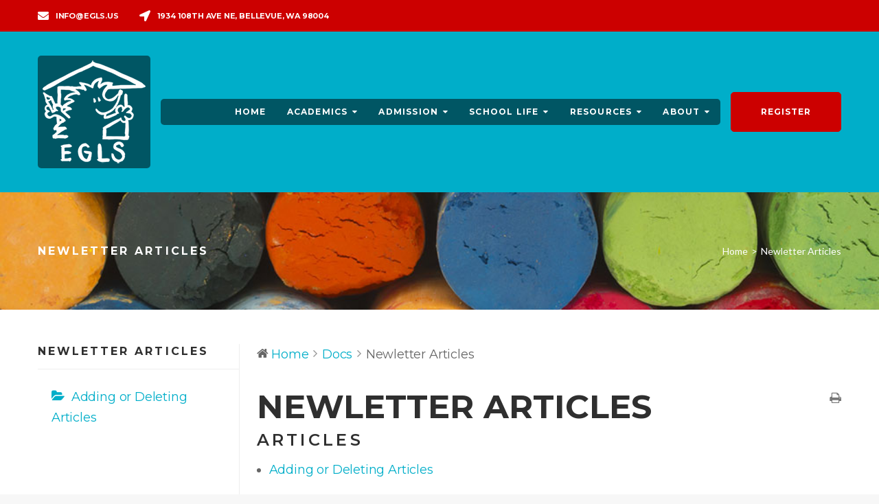

--- FILE ---
content_type: text/html; charset=UTF-8
request_url: https://wp.egls.us/docs/newletter-articles/
body_size: 27037
content:
<!DOCTYPE html>
<html lang="en-US">
<head>
<meta charset="UTF-8">
<link rel="profile" href="http://gmpg.org/xfn/11">
<link rel="pingback" href="https://wp.egls.us/xmlrpc.php">

<meta name="viewport" content="width=device-width, initial-scale=1, maximum-scale=1, user-scalable=no" />
<title>Newletter Articles &#8211; Eastside German Language School</title>
<meta name='robots' content='max-image-preview:large' />
<link rel='dns-prefetch' href='//fonts.googleapis.com' />
<link rel='dns-prefetch' href='//s.w.org' />
<link rel="alternate" type="application/rss+xml" title="Eastside German Language School &raquo; Feed" href="https://wp.egls.us/feed/" />
<link rel="alternate" type="application/rss+xml" title="Eastside German Language School &raquo; Comments Feed" href="https://wp.egls.us/comments/feed/" />
<link rel="alternate" type="text/calendar" title="Eastside German Language School &raquo; iCal Feed" href="https://wp.egls.us/events/?ical=1" />
<script type="text/javascript">
window._wpemojiSettings = {"baseUrl":"https:\/\/s.w.org\/images\/core\/emoji\/14.0.0\/72x72\/","ext":".png","svgUrl":"https:\/\/s.w.org\/images\/core\/emoji\/14.0.0\/svg\/","svgExt":".svg","source":{"concatemoji":"https:\/\/wp.egls.us\/wp-includes\/js\/wp-emoji-release.min.js?ver=6.0.11"}};
/*! This file is auto-generated */
!function(e,a,t){var n,r,o,i=a.createElement("canvas"),p=i.getContext&&i.getContext("2d");function s(e,t){var a=String.fromCharCode,e=(p.clearRect(0,0,i.width,i.height),p.fillText(a.apply(this,e),0,0),i.toDataURL());return p.clearRect(0,0,i.width,i.height),p.fillText(a.apply(this,t),0,0),e===i.toDataURL()}function c(e){var t=a.createElement("script");t.src=e,t.defer=t.type="text/javascript",a.getElementsByTagName("head")[0].appendChild(t)}for(o=Array("flag","emoji"),t.supports={everything:!0,everythingExceptFlag:!0},r=0;r<o.length;r++)t.supports[o[r]]=function(e){if(!p||!p.fillText)return!1;switch(p.textBaseline="top",p.font="600 32px Arial",e){case"flag":return s([127987,65039,8205,9895,65039],[127987,65039,8203,9895,65039])?!1:!s([55356,56826,55356,56819],[55356,56826,8203,55356,56819])&&!s([55356,57332,56128,56423,56128,56418,56128,56421,56128,56430,56128,56423,56128,56447],[55356,57332,8203,56128,56423,8203,56128,56418,8203,56128,56421,8203,56128,56430,8203,56128,56423,8203,56128,56447]);case"emoji":return!s([129777,127995,8205,129778,127999],[129777,127995,8203,129778,127999])}return!1}(o[r]),t.supports.everything=t.supports.everything&&t.supports[o[r]],"flag"!==o[r]&&(t.supports.everythingExceptFlag=t.supports.everythingExceptFlag&&t.supports[o[r]]);t.supports.everythingExceptFlag=t.supports.everythingExceptFlag&&!t.supports.flag,t.DOMReady=!1,t.readyCallback=function(){t.DOMReady=!0},t.supports.everything||(n=function(){t.readyCallback()},a.addEventListener?(a.addEventListener("DOMContentLoaded",n,!1),e.addEventListener("load",n,!1)):(e.attachEvent("onload",n),a.attachEvent("onreadystatechange",function(){"complete"===a.readyState&&t.readyCallback()})),(e=t.source||{}).concatemoji?c(e.concatemoji):e.wpemoji&&e.twemoji&&(c(e.twemoji),c(e.wpemoji)))}(window,document,window._wpemojiSettings);
</script>
<style type="text/css">
img.wp-smiley,
img.emoji {
	display: inline !important;
	border: none !important;
	box-shadow: none !important;
	height: 1em !important;
	width: 1em !important;
	margin: 0 0.07em !important;
	vertical-align: -0.1em !important;
	background: none !important;
	padding: 0 !important;
}
</style>
	<link rel='stylesheet' id='font-awesome-css'  href='https://wp.egls.us/wp-content/plugins/cherry-socialize/assets/css/font-awesome.min.css?ver=4.7.0' type='text/css' media='all' />
<link rel='stylesheet' id='cherry-socialize-public-css'  href='https://wp.egls.us/wp-content/plugins/cherry-socialize/assets/css/public.css?ver=1.1.4' type='text/css' media='all' />
<link rel='stylesheet' id='cherry-testi-swiper-css'  href='https://wp.egls.us/wp-content/plugins/cherry-testi/includes/swiper/css/swiper.min.css?ver=4.3.5' type='text/css' media='all' />
<link rel='stylesheet' id='cherry-testi-css'  href='https://wp.egls.us/wp-content/plugins/cherry-testi/public/assets/css/style.css?ver=1.1.3' type='text/css' media='all' />
<link rel='stylesheet' id='cherry-trending-posts-css'  href='https://wp.egls.us/wp-content/plugins/cherry-trending-posts/assets/css/style.css?ver=1.0.2' type='text/css' media='all' />
<link rel='stylesheet' id='wedocs-styles-css'  href='https://wp.egls.us/wp-content/plugins/wedocs/assets/css/frontend.css?ver=1653015760' type='text/css' media='all' />
<link rel='stylesheet' id='wp-block-library-css'  href='https://wp.egls.us/wp-includes/css/dist/block-library/style.min.css?ver=6.0.11' type='text/css' media='all' />
<style id='global-styles-inline-css' type='text/css'>
body{--wp--preset--color--black: #000000;--wp--preset--color--cyan-bluish-gray: #abb8c3;--wp--preset--color--white: #ffffff;--wp--preset--color--pale-pink: #f78da7;--wp--preset--color--vivid-red: #cf2e2e;--wp--preset--color--luminous-vivid-orange: #ff6900;--wp--preset--color--luminous-vivid-amber: #fcb900;--wp--preset--color--light-green-cyan: #7bdcb5;--wp--preset--color--vivid-green-cyan: #00d084;--wp--preset--color--pale-cyan-blue: #8ed1fc;--wp--preset--color--vivid-cyan-blue: #0693e3;--wp--preset--color--vivid-purple: #9b51e0;--wp--preset--gradient--vivid-cyan-blue-to-vivid-purple: linear-gradient(135deg,rgba(6,147,227,1) 0%,rgb(155,81,224) 100%);--wp--preset--gradient--light-green-cyan-to-vivid-green-cyan: linear-gradient(135deg,rgb(122,220,180) 0%,rgb(0,208,130) 100%);--wp--preset--gradient--luminous-vivid-amber-to-luminous-vivid-orange: linear-gradient(135deg,rgba(252,185,0,1) 0%,rgba(255,105,0,1) 100%);--wp--preset--gradient--luminous-vivid-orange-to-vivid-red: linear-gradient(135deg,rgba(255,105,0,1) 0%,rgb(207,46,46) 100%);--wp--preset--gradient--very-light-gray-to-cyan-bluish-gray: linear-gradient(135deg,rgb(238,238,238) 0%,rgb(169,184,195) 100%);--wp--preset--gradient--cool-to-warm-spectrum: linear-gradient(135deg,rgb(74,234,220) 0%,rgb(151,120,209) 20%,rgb(207,42,186) 40%,rgb(238,44,130) 60%,rgb(251,105,98) 80%,rgb(254,248,76) 100%);--wp--preset--gradient--blush-light-purple: linear-gradient(135deg,rgb(255,206,236) 0%,rgb(152,150,240) 100%);--wp--preset--gradient--blush-bordeaux: linear-gradient(135deg,rgb(254,205,165) 0%,rgb(254,45,45) 50%,rgb(107,0,62) 100%);--wp--preset--gradient--luminous-dusk: linear-gradient(135deg,rgb(255,203,112) 0%,rgb(199,81,192) 50%,rgb(65,88,208) 100%);--wp--preset--gradient--pale-ocean: linear-gradient(135deg,rgb(255,245,203) 0%,rgb(182,227,212) 50%,rgb(51,167,181) 100%);--wp--preset--gradient--electric-grass: linear-gradient(135deg,rgb(202,248,128) 0%,rgb(113,206,126) 100%);--wp--preset--gradient--midnight: linear-gradient(135deg,rgb(2,3,129) 0%,rgb(40,116,252) 100%);--wp--preset--duotone--dark-grayscale: url('#wp-duotone-dark-grayscale');--wp--preset--duotone--grayscale: url('#wp-duotone-grayscale');--wp--preset--duotone--purple-yellow: url('#wp-duotone-purple-yellow');--wp--preset--duotone--blue-red: url('#wp-duotone-blue-red');--wp--preset--duotone--midnight: url('#wp-duotone-midnight');--wp--preset--duotone--magenta-yellow: url('#wp-duotone-magenta-yellow');--wp--preset--duotone--purple-green: url('#wp-duotone-purple-green');--wp--preset--duotone--blue-orange: url('#wp-duotone-blue-orange');--wp--preset--font-size--small: 13px;--wp--preset--font-size--medium: 20px;--wp--preset--font-size--large: 36px;--wp--preset--font-size--x-large: 42px;}.has-black-color{color: var(--wp--preset--color--black) !important;}.has-cyan-bluish-gray-color{color: var(--wp--preset--color--cyan-bluish-gray) !important;}.has-white-color{color: var(--wp--preset--color--white) !important;}.has-pale-pink-color{color: var(--wp--preset--color--pale-pink) !important;}.has-vivid-red-color{color: var(--wp--preset--color--vivid-red) !important;}.has-luminous-vivid-orange-color{color: var(--wp--preset--color--luminous-vivid-orange) !important;}.has-luminous-vivid-amber-color{color: var(--wp--preset--color--luminous-vivid-amber) !important;}.has-light-green-cyan-color{color: var(--wp--preset--color--light-green-cyan) !important;}.has-vivid-green-cyan-color{color: var(--wp--preset--color--vivid-green-cyan) !important;}.has-pale-cyan-blue-color{color: var(--wp--preset--color--pale-cyan-blue) !important;}.has-vivid-cyan-blue-color{color: var(--wp--preset--color--vivid-cyan-blue) !important;}.has-vivid-purple-color{color: var(--wp--preset--color--vivid-purple) !important;}.has-black-background-color{background-color: var(--wp--preset--color--black) !important;}.has-cyan-bluish-gray-background-color{background-color: var(--wp--preset--color--cyan-bluish-gray) !important;}.has-white-background-color{background-color: var(--wp--preset--color--white) !important;}.has-pale-pink-background-color{background-color: var(--wp--preset--color--pale-pink) !important;}.has-vivid-red-background-color{background-color: var(--wp--preset--color--vivid-red) !important;}.has-luminous-vivid-orange-background-color{background-color: var(--wp--preset--color--luminous-vivid-orange) !important;}.has-luminous-vivid-amber-background-color{background-color: var(--wp--preset--color--luminous-vivid-amber) !important;}.has-light-green-cyan-background-color{background-color: var(--wp--preset--color--light-green-cyan) !important;}.has-vivid-green-cyan-background-color{background-color: var(--wp--preset--color--vivid-green-cyan) !important;}.has-pale-cyan-blue-background-color{background-color: var(--wp--preset--color--pale-cyan-blue) !important;}.has-vivid-cyan-blue-background-color{background-color: var(--wp--preset--color--vivid-cyan-blue) !important;}.has-vivid-purple-background-color{background-color: var(--wp--preset--color--vivid-purple) !important;}.has-black-border-color{border-color: var(--wp--preset--color--black) !important;}.has-cyan-bluish-gray-border-color{border-color: var(--wp--preset--color--cyan-bluish-gray) !important;}.has-white-border-color{border-color: var(--wp--preset--color--white) !important;}.has-pale-pink-border-color{border-color: var(--wp--preset--color--pale-pink) !important;}.has-vivid-red-border-color{border-color: var(--wp--preset--color--vivid-red) !important;}.has-luminous-vivid-orange-border-color{border-color: var(--wp--preset--color--luminous-vivid-orange) !important;}.has-luminous-vivid-amber-border-color{border-color: var(--wp--preset--color--luminous-vivid-amber) !important;}.has-light-green-cyan-border-color{border-color: var(--wp--preset--color--light-green-cyan) !important;}.has-vivid-green-cyan-border-color{border-color: var(--wp--preset--color--vivid-green-cyan) !important;}.has-pale-cyan-blue-border-color{border-color: var(--wp--preset--color--pale-cyan-blue) !important;}.has-vivid-cyan-blue-border-color{border-color: var(--wp--preset--color--vivid-cyan-blue) !important;}.has-vivid-purple-border-color{border-color: var(--wp--preset--color--vivid-purple) !important;}.has-vivid-cyan-blue-to-vivid-purple-gradient-background{background: var(--wp--preset--gradient--vivid-cyan-blue-to-vivid-purple) !important;}.has-light-green-cyan-to-vivid-green-cyan-gradient-background{background: var(--wp--preset--gradient--light-green-cyan-to-vivid-green-cyan) !important;}.has-luminous-vivid-amber-to-luminous-vivid-orange-gradient-background{background: var(--wp--preset--gradient--luminous-vivid-amber-to-luminous-vivid-orange) !important;}.has-luminous-vivid-orange-to-vivid-red-gradient-background{background: var(--wp--preset--gradient--luminous-vivid-orange-to-vivid-red) !important;}.has-very-light-gray-to-cyan-bluish-gray-gradient-background{background: var(--wp--preset--gradient--very-light-gray-to-cyan-bluish-gray) !important;}.has-cool-to-warm-spectrum-gradient-background{background: var(--wp--preset--gradient--cool-to-warm-spectrum) !important;}.has-blush-light-purple-gradient-background{background: var(--wp--preset--gradient--blush-light-purple) !important;}.has-blush-bordeaux-gradient-background{background: var(--wp--preset--gradient--blush-bordeaux) !important;}.has-luminous-dusk-gradient-background{background: var(--wp--preset--gradient--luminous-dusk) !important;}.has-pale-ocean-gradient-background{background: var(--wp--preset--gradient--pale-ocean) !important;}.has-electric-grass-gradient-background{background: var(--wp--preset--gradient--electric-grass) !important;}.has-midnight-gradient-background{background: var(--wp--preset--gradient--midnight) !important;}.has-small-font-size{font-size: var(--wp--preset--font-size--small) !important;}.has-medium-font-size{font-size: var(--wp--preset--font-size--medium) !important;}.has-large-font-size{font-size: var(--wp--preset--font-size--large) !important;}.has-x-large-font-size{font-size: var(--wp--preset--font-size--x-large) !important;}
</style>
<link rel='stylesheet' id='contact-form-7-css'  href='https://wp.egls.us/wp-content/plugins/contact-form-7/includes/css/styles.css?ver=5.5.6.1' type='text/css' media='all' />
<link rel='stylesheet' id='wsl-widget-css'  href='https://wp.egls.us/wp-content/plugins/wordpress-social-login/assets/css/style.css?ver=6.0.11' type='text/css' media='all' />
<link rel='stylesheet' id='tm-timeline-css-css'  href='https://wp.egls.us/wp-content/plugins/tm-timeline/css/tm-timeline.css?ver=1.1.1' type='text/css' media='all' />
<link rel='stylesheet' id='tm-pg-material-icons-css'  href='https://wp.egls.us/wp-content/plugins/tm-photo-gallery/media/css/material-icons.css' type='text/css' media='all' />
<link rel='stylesheet' id='tm-pg-fontello-css'  href='https://wp.egls.us/wp-content/plugins/tm-photo-gallery/media/css/frontend/fontello.css' type='text/css' media='all' />
<link rel='stylesheet' id='tm-pg-lightgallery-css'  href='https://wp.egls.us/wp-content/plugins/tm-photo-gallery/media/css/frontend/lightgallery.css' type='text/css' media='all' />
<link rel='stylesheet' id='tm-pg-style-frontend-css'  href='https://wp.egls.us/wp-content/plugins/tm-photo-gallery/media/css/frontend/style-frontend.css' type='text/css' media='all' />
<link rel='stylesheet' id='cherry-handler-css-css'  href='https://wp.egls.us/wp-content/plugins/cherry-projects/cherry-framework/modules/cherry-handler/assets/css/cherry-handler-styles.min.css?ver=1.5.11' type='text/css' media='all' />
<link rel='stylesheet' id='slider-pro-css'  href='https://wp.egls.us/wp-content/plugins/cherry-projects/public/assets/css/slider-pro.min.css?ver=1.2.4' type='text/css' media='all' />
<link rel='stylesheet' id='dashicons-css'  href='https://wp.egls.us/wp-includes/css/dashicons.min.css?ver=6.0.11' type='text/css' media='all' />
<link rel='stylesheet' id='magnific-popup-css'  href='https://wp.egls.us/wp-content/themes/teddyacademy/assets/css/magnific-popup.min.css?ver=1.1.0' type='text/css' media='all' />
<link rel='stylesheet' id='cherry-projects-styles-css'  href='https://wp.egls.us/wp-content/plugins/cherry-projects/public/assets/css/styles.css?ver=1.2.15' type='text/css' media='all' />
<link rel='stylesheet' id='cherry-google-fonts-teddyacademy-css'  href='//fonts.googleapis.com/css?family=Montserrat%3A400%2C700%2C500%2C600%7CLibre+Baskerville%3A400italic%7CLato%3A400&#038;subset=latin&#038;ver=6.0.11' type='text/css' media='all' />
<link rel='stylesheet' id='font-awesome-all-css'  href='https://wp.egls.us/wp-content/plugins/jet-menu/assets/public/lib/font-awesome/css/all.min.css?ver=5.12.0' type='text/css' media='all' />
<link rel='stylesheet' id='font-awesome-v4-shims-css'  href='https://wp.egls.us/wp-content/plugins/jet-menu/assets/public/lib/font-awesome/css/v4-shims.min.css?ver=5.12.0' type='text/css' media='all' />
<link rel='stylesheet' id='jet-menu-public-styles-css'  href='https://wp.egls.us/wp-content/plugins/jet-menu/assets/public/css/public.css?ver=2.1.7' type='text/css' media='all' />
<link rel='stylesheet' id='cherry-popups-font-awesome-css'  href='https://wp.egls.us/wp-content/plugins/cherry-popups/assets/css/font-awesome.min.css?ver=4.7.0' type='text/css' media='all' />
<link rel='stylesheet' id='cherry-popups-styles-css'  href='https://wp.egls.us/wp-content/plugins/cherry-popups/assets/css/cherry-popups-styles.css?ver=1.1.8' type='text/css' media='all' />
<link rel='stylesheet' id='cherry-team-css'  href='https://wp.egls.us/wp-content/plugins/cherry-team-members/public/assets/css/cherry-team.css?ver=1.4.6' type='text/css' media='all' />
<link rel='stylesheet' id='cherry-team-grid-css'  href='https://wp.egls.us/wp-content/plugins/cherry-team-members/public/assets/css/cherry-team-grid.css?ver=1.4.6' type='text/css' media='all' />
<link rel='stylesheet' id='jquery-swiper-css'  href='https://wp.egls.us/wp-content/themes/teddyacademy/assets/css/swiper.min.css?ver=3.4.2' type='text/css' media='all' />
<link rel='stylesheet' id='iconsmind-css'  href='https://wp.egls.us/wp-content/themes/teddyacademy/assets/css/iconsmind.min.css?ver=1.0.0' type='text/css' media='all' />
<link rel='stylesheet' id='teddyacademy-theme-style-css'  href='https://wp.egls.us/wp-content/themes/teddyacademy/style.css?ver=1.0.0' type='text/css' media='all' />
<style id='teddyacademy-theme-style-inline-css' type='text/css'>
/* #Typography */body {font-style: normal;font-weight: 400;font-size: 18px;line-height: 1.667;font-family: Montserrat, sans-serif;letter-spacing: -0.01em;text-align: left;text-transform: none;color: #666666;}h1,.h1-style {font-style: normal;font-weight: 700;font-size: 40px;line-height: 1.3;font-family: Montserrat, sans-serif;letter-spacing: 0em;text-align: inherit;text-transform: uppercase;color: #2f2f2f;}h2,.h2-style {font-style: normal;font-weight: 500;font-size: 36px;line-height: 1.2;font-family: Montserrat, sans-serif;letter-spacing: 0em;text-align: inherit;text-transform: none;color: #2f2f2f;}h3,.h3-style {font-style: normal;font-weight: 600;font-size: 20px;line-height: 1.54;font-family: Montserrat, sans-serif;letter-spacing: 0.18em;text-align: inherit;text-transform: uppercase;color: #2f2f2f;}h4,.h4-style {font-style: normal;font-weight: 600;font-size: 18px;line-height: 1.33;font-family: Montserrat, sans-serif;letter-spacing: 0em;text-align: inherit;text-transform: uppercase;color: #2f2f2f;}h5,.h5-style {font-style: normal;font-weight: 600;font-size: 16px;line-height: 1.33;font-family: Montserrat, sans-serif;letter-spacing: 0.19em;text-align: inherit;text-transform: uppercase;color: #2f2f2f;}h6,.h6-style {font-style: normal;font-weight: 700;font-size: 14px;line-height: 1.2;font-family: Montserrat, sans-serif;letter-spacing: 0em;text-align: inherit;text-transform: uppercase;color: #2f2f2f;}@media (min-width: 1200px) {h1,.h1-style { font-size: 48px; }h2,.h2-style { font-size: 36px; }h3,.h3-style { font-size: 24px; }}h1 em,h2 em,h3 em,h4 em,h5 em,h6 em,.elementor-heading-title i,.elementor-heading-title i,.elementor-heading-title i,.elementor-heading-title i,.elementor-heading-title i,.elementor-heading-title i,.h1-style em,.h2-style em,.h3-style em,.h4-style em,.h5-style em,.h6-style em,.accent-text {font-style: italic;font-weight: 400;font-family: 'Libre Baskerville', serif;letter-spacing: 0em;text-transform: none;}a, p a:hover, dl a:hover { color: #00aec9; }a:hover, p a, dl a { color: #007ac1; }a[href*="tel:"],a[href*="callto:"],a[href*="mailto:"] { color: #007ac1; }a[href*="tel:"]:hover,a[href*="callto:"]:hover,a[href*="mailto:"]:hover { color: #00aec9; }/* #Invert Color Scheme */.invert { color: #b3bbc1; }.invert h1 { color: #ffffff; }.invert h2 { color: #ffffff; }.invert h3 { color: #ffffff; }.invert h4 { color: #ffffff; }.invert h5 { color: #ffffff; }.invert h6 { color: #ffffff; }.invert a{ color: #ffffff; }.invert a:hover { color: #ed3f27; }/* #Helpers */.primary-color {color: #cc0000;}/* #Layout */@media (min-width: 1200px) {.site .container {max-width: 1200px;}}.page-layout-boxed > .site.container {max-width: 1200px;}@media (min-width: 768px) {.page-layout-boxed .isStuck {max-width: 1200px;}}/* #Pages */.site { background-color: #fff; }.not-found .page-title,.error-404 .page-content h2 { color: #cc0000; }.invert.error-404 .page-content h2{ color: #ffffff; }/* #404 page */body.error404 .site-content {background-color: #000000;background-repeat: no-repeat;background-attachment: scroll;background-size: cover;background-image: url(https://wp.egls.us/wp-content/themes/teddyacademy/assets/images/bg_404.jpg);background-position: center;}@media (min-width: 1200px) {.error-404 .page-content h2 {font-size: 32px;}}/* #Elements */blockquote {font-style: italic;font-weight: 400;font-family: 'Libre Baskerville', serif;letter-spacing: 0em;text-transform: none;}blockquote:before {font-family: Montserrat, sans-serif;color: rgb(199,199,199);}cite {font-style: normal;font-weight: 600;font-size: 14px;line-height: 1.2;font-family: Montserrat, sans-serif;letter-spacing: 0em;text-transform: uppercase;}blockquote cite {color: #00aec9;}.invert blockquote cite {color: #ffffff;}cite span:not(.tm-testi__item-name) {font-style: normal;font-weight: 400;font-family: Montserrat, sans-serif;text-transform: none;}cite:before {background-color: rgb(199,199,199);top: calc((1.2*14px)/2);}ins {color: #ffffff;background-color: #cc0000;}.dropcaps {color: #cc0000;}hr,.elementor hr{background-color: rgb(214,214,214);}/* #Page preloader */.page-preloader-cover .bar:before{background-color: #cc0000;}.page-preloader-cover .bar {background-color: #f7f7f7;}.page-preloader-cover{background-color: #fff;}/* #ToTop button */#toTop {color: #ffffff;background-color: #404547;}#toTop:hover {color: #ffffff;background-color: #cc0000;}/* #Header */.header-container {background-color: #ffffff;background-repeat: no-repeat;background-attachment: scroll;background-size: cover;;background-position: center;}.header-container.transparent {background: #42474c;}@media( min-width: 768px ) {.header-container.transparent:not(.isStuck) {background: rgba(66,71,76,0.2);}}.site-header--separate .top-panel__inner {border-color: rgb(238,238,238);}/* ##Logo */.site-logo--text {font-style: normal;font-weight: 700;font-size: 24px;line-height: 1;font-family: Montserrat, sans-serif;letter-spacing: 0.1em;text-transform: uppercase;}.site-logo__link,.site-logo__link:hover {color: #cc0000;}/* ##Top Panel */.top-panel {background-color: #cc0000;}.invert.top-panel,.invert.top-panel a {color: rgb(145,145,145);}.invert.top-panel a:hover {color: #ed3f27;}/* #Header Components */.header-components >* + *:before,.search-form__close:after{background-color: rgb(227,227,227);}.invert .search-form__close:after {background-color: #ffffff;}.invert.header-container .search-form__field {color: #ffffff;}.search-form__toggle,.search-form__close,.site-header .search-form .search-form__submit,.site-header .search-form .search-submit,.site-header-cart .site-header-cart__wrapper i {color: #00aec9;}.invert .search-form__toggle:not(:hover),.invert .search-form__close:not(:hover),.site-header .invert .search-form .search-form__submit:not(:hover),.site-header .invert .search-form .search-submit:not(:hover),.invert .site-header-cart .site-header-cart__wrapper i:not(:hover) {color: #ffffff;}.search-form__toggle:hover,.search-form__close:hover,.search-form__toggle:focus,.search-form__close:focus,.site-header .search-form .search-form__submit:hover,.site-header .search-form .search-form__submit:focus,.site-header .search-form .search-submit:hover,.site-header .search-form .search-submit:focus,.site-header-cart .site-header-cart__wrapper i:hover {color: #cc0000;}/* #Fields */input,select,textarea {font-style: normal;font-weight: 400;font-family: Montserrat, sans-serif;background-color: #f7f7f7;color: #666666;}input:focus,select:focus,textarea:focus {border-color: #cc0000;}/* #WPCF7 */.wpcf7 input[type='text'],.wpcf7 input[type='email'],.wpcf7 input[type='url'],.wpcf7 input[type='password'],.wpcf7 input[type='search'],.wpcf7 input[type='tel'],.wpcf7 textarea {border-bottom-color: rgb(189,189,189);}.wpcf7 input[type='text']:focus,.wpcf7 input[type='email']:focus,.wpcf7 input[type='url']:focus,.wpcf7 input[type='password']:focus,.wpcf7 input[type='search']:focus,.wpcf7 input[type='tel']:focus,.wpcf7 textarea:focus {border-bottom-color: #cc0000;}.social-list--widget a {color: #ffffff;background-color: #cc0000;}.social-list--widget a:hover {color: #ffffff;background-color: #fcd111;}.share-btns__link:hover,.social-list--header.social-list a:hover,.social-list--footer.social-list a:hover,.site-footer.style-2 .social-list--footer a {color: #ffffff;}.share-btns__link:hover:before,.social-list--header a:hover:after,.social-list--footer a:hover:after,.site-footer.style-2 .social-list--footer a:after {background-color: #cc0000;}.site-footer.style-2 .social-list--footer a:hover:after {background-color: #fcd111;}.invert .social-list--widget a {background-color: rgb(26,200,227);color: #ffffff;}.invert .social-list--widget a:hover {background-color: #ed3f27;}/* #Menus */.main-navigation {font-style: normal;font-weight: 700;font-family: Montserrat, sans-serif;}/* #Main Menu */.main-navigation .menu > li > a,.jet-menu >li >a {color: #666666;}.main-navigation .menu > li > a:hover,.main-navigation .menu > li.menu-hover > a,.main-navigation .menu > li.current_page_item > a,.main-navigation .menu > li.current_page_ancestor > a,.main-navigation .menu > li.current-menu-item > a,.main-navigation .menu > li.current-menu-ancestor > a,.jet-menu >li.jet-menu-item >a:hover,.jet-menu >li.jet-menu-hover >a,.jet-menu >li.jet-current-menu-item >a {color: #007ac1;}@media (min-width: 768px) {.invert .main-navigation .menu > li > a,.invert .jet-menu >li >a,.invert .jet-menu >li.jet-menu-hover >a,.invert .jet-menu >li.jet-menu-item >a:hover,.invert .jet-menu >li.jet-current-menu-item >a{color: #ffffff;}}.main-navigation .sub-menu a,.jet-custom-nav .jet-custom-nav__item >a,.jet-sub-menu >li >a {color: #666666;}.main-navigation .sub-menu li,.jet-custom-nav,.jet-custom-nav .jet-custom-nav__item >a,.jet-sub-menu >li >a {border-color: #f7f7f7;}.jet-sub-menu >li.jet-menu-hover >a,.jet-sub-menu >li.jet-current-menu-item >a,.jet-custom-nav .jet-custom-nav__item.hover-state >a,.main-navigation .sub-menu a:hover,.main-navigation .sub-menu li.menu-hover > a,.main-navigation .sub-menu li.current_page_item > a,.main-navigation .sub-menu li.current_page_ancestor > a,.main-navigation .sub-menu li.current-menu-item > a,.main-navigation .sub-menu li.current-menu-ancestor > a {color: #cc0000;background-color: #f7f7f7;}@media (max-width: 767px) {.main-navigation .menu li > a:hover,.main-navigation .menu i.menu-hover > a,.main-navigation .menu li.current_page_item > a,.main-navigation .menu li.current_page_ancestor > a,.main-navigation .menu li.current-menu-item > a,.main-navigation .menu li.current-menu-ancestor > a {color: #cc0000;background-color: #f7f7f7;}.main-navigation .menu li {border-color: #f7f7f7;}}/* ##Menu toggle */.menu-toggle .menu-toggle-inner {background-color: #666666;}.invert .menu-toggle:not(:hover) .menu-toggle-inner {background-color: #ffffff;}.menu-toggle:hover .menu-toggle-inner {background-color: #cc0000;}.jet-mobile-menu-toggle-button {background-color: #cc0000;color: #ffffff;}/* ##Menu-item desc */.menu-item__desc,.jet-menu-item-desc {font-style: normal;font-weight: 400;font-family: Montserrat, sans-serif;letter-spacing: -0.01em;text-align: left;text-transform: none;color: #666666;}.invert .menu > li > a > .menu-item__desc,.invert .jet-menu-item-desc.top-level-desc {color: #b3bbc1;}/* #Footer Menu */.footer-menu a {color: #007ac1}.footer-menu a:hover,.footer-menu li.current-menu-item a,.footer-menu li.current_page_item a {color: #00aec9}.invert .footer-menu a {color: #ffffff;}.invert .footer-menu a:hover,.invert .footer-menu li.current-menu-item a,.invert .footer-menu li.current_page_item a {color: #ed3f27}/* #Top Menu */.top-panel__menu li.current-menu-item a,.top-panel__menu li.current_page_item a {color: #007ac1}.invert .top-panel__menu li.current-menu-item a,.invert .top-panel__menu li.current_page_item a {color: #ed3f27}.top-panel__menu .top-panel__menu-list .menu-item:not(:last-child),.social-login-menu .social-login-list__item:not(:last-child) {border-color: rgb(227,227,227);}/* #Sticky label */.sticky__label {background-color: #cc0000;color: #ffffff;}/* #Search Result */.posts-list--search .posts-list__item + .posts-list__item {border-color: rgb(233,233,233);}/* #Post */.posts-list--default .format-standard.no-thumb .posts-list__item-content,.posts-list--default .format-image .post-featured-content:empty + .posts-list__item-content,.posts-list--default .format-video .post-featured-content:empty + .posts-list__item-content,.format-quote .posts-list__item-content,.format-audio .posts-list__item-content,.format-link .posts-list__item-content,.posts-list--grid .posts-list__item-content,.posts-list--masonry .posts-list__item-content,.posts-list--vertical-justify .posts-list__item-content,.related-post,.post-author-bio,.single-post .format-link .post-featured-content,.single-post .format-quote .post-featured-content {background-color: #f7f7f7;}/* #Entry Meta */.entry-meta {font-style: normal;font-weight: 700;font-size: 12px;line-height: 1.75;font-family: Montserrat, sans-serif;letter-spacing: 0em;text-transform: none;color: #2f2f2f;}.entry-meta a{color: #2f2f2f;}.entry-meta a:hover{color: #007ac1;}.invert .entry-meta a {color: #ffffff;}.invert .entry-meta a:hover {color: #ed3f27;}.invert .entry-meta {color: #ffffff;}.posts-list:not(.posts-list--default):not(.related-posts) .posted-by,.posts-list:not(.posts-list--default):not(.related-posts) .posted-by a:not(:hover){color: #666666;}.post__tags a {border-color: #f7f7f7;}.post__tags a:hover {color: #ffffff;border-color: #fcd111;background-color: #fcd111;}.posts-list--default .format-standard.no-thumb .posts-list__item-content .post__tags a:not(:hover),.posts-list--default .format-image .post-featured-content:empty + .posts-list__item-content .post__tags a:not(:hover),.posts-list--default .format-video .post-featured-content:empty + .posts-list__item-content .post__tags a:not(:hover),.posts-list--default .format-quote .posts-list__item-content .post__tags a:not(:hover),.posts-list--default .format-audio .posts-list__item-content .post__tags a:not(:hover),.posts-list--default .format-link .posts-list__item-content .post__tags a:not(:hover) {border-color: rgb(214,214,214);}.posts-list:not(.posts-list--default) .post__tags a,.related-post .post__tags a {background-color: rgba(252,209,17,0.2);color: #ffffff;font-style: normal;font-weight: 700;font-family: Montserrat, sans-serif;}.posts-list:not(.posts-list--default) .format-standard.no-thumb .post__tags a:not(:hover),.posts-list:not(.posts-list--default) .format-video .post-featured-content:empty + .posts-list__item-content .post__tags a:not(:hover),.posts-list:not(.posts-list--default) .format-image .post-featured-content:empty + .posts-list__item-content .post__tags a:not(:hover),.posts-list:not(.posts-list--default) .format-gallery .post-featured-content:empty + .posts-list__item-content .post__tags a:not(:hover),.posts-list:not(.posts-list--default) .format-quote .post__tags a:not(:hover),.posts-list:not(.posts-list--default) .format-audio .post__tags a:not(:hover),.posts-list:not(.posts-list--default) .format-link .post__tags a:not(:hover),.related-post.no-thumb .post__tags a:not(:hover) {background-color: rgba(252,209,17,0.4);}.posts-list:not(.posts-list--default) .post__tags a:hover,.related-post .post__tags a:hover {background-color: rgba(252,209,17,0.7);}/* #Post Format */.post-format-link {font-style: normal;font-weight: 600;font-size: 24px;line-height: 1.54;font-family: Montserrat, sans-serif;letter-spacing: 0.18em;text-transform: uppercase;color: #2f2f2f;}@media (min-width: 1200px) {.post-format-link { font-size: 24px; }}/* #Related Posts */.related-posts .entry-title {font-size: 16px;}/* #Comments */.comment-list .comment:before,.comment-list .pingback:before {background-color: rgb(181,181,181);}.comment-reply-link {font-style: normal;font-weight: 700;font-family: Montserrat, sans-serif;}.comment-list .comment-metadata {font-style: normal;font-weight: 700;font-size: 12px;line-height: 1.75;font-family: Montserrat, sans-serif;letter-spacing: 0em;text-transform: none;color: #00aec9;}#cancel-comment-reply-link {line-height: calc(1.33 * 16px);}/* #Paginations */.site-content .page-links a,.nav-links .page-numbers,.tm-pg_front_gallery-navigation .tm_pg_nav-links a.tm_pg_page-numbers {color: #00aec9;background-color: #f7f7f7;}.site-content .page-links a:hover,.site-content .page-links > .page-links__item,.nav-links a.page-numbers:hover,.nav-links .page-numbers.current,.tm-pg_front_gallery-navigation .tm_pg_nav-links a.tm_pg_page-numbers:not(.current):hover,.tm-pg_front_gallery-navigation .tm_pg_nav-links a.tm_pg_page-numbers.current {color: #ffffff;background-color: #fcd111;}.comment-navigation,.posts-navigation,.post-navigation{font-style: normal;font-weight: 600;font-size: 14px;line-height: 1.33;font-family: Montserrat, sans-serif;letter-spacing: 0em;text-align: inherit;text-transform: uppercase;border-color: rgb(233,233,233);}.comment-navigation a:not(:hover),.posts-navigation a:not(:hover),.post-navigation a:not(:hover) {color: #2f2f2f;}.comment-navigation .nav-previous a:before,.comment-navigation .nav-next a:before,.posts-navigation .nav-previous a:before,.posts-navigation .nav-next a:before,.post-navigation .nav-previous a:before,.post-navigation .nav-next a:before{color: rgb(214,214,214);}.elementor-page.content-layout-fullwidth .post-navigation {max-width: calc(1200px - 30px);}/* #Breadcrumbs */.breadcrumbs {background-color: #42474C;background-repeat: no-repeat;background-attachment: scroll;background-size: cover;background-image: url(https://wp.egls.us/wp-content/uploads/2019/09/kids-chalk-1000x750.jpg);background-position: center;padding-top: 20px;padding-bottom: 20px;}@media (min-width: 768px) {.breadcrumbs {padding-top: 40px;padding-bottom: 40px;}}@media (min-width: 1200px) {.breadcrumbs {padding-top: 70px;padding-bottom: 70px;}}.breadcrumbs__wrap {font-style: normal;font-weight: 400;font-size: 14px;line-height: 1.5;font-family: Lato, sans-serif;letter-spacing: 0em;text-transform: none;}.invert.breadcrumbs {color: #ffffff;}/* #Footer */.site-footer {background-color: #404547;}.footer-area-wrap {background-color: #495052;}/* #Magnific Popup*/.mfp-iframe-holder .mfp-close:hover,.mfp-image-holder .mfp-close:hover{color: #cc0000;}.mfp-iframe-holder .mfp-arrow:hover:before,.mfp-iframe-holder .mfp-arrow:hover:after,.mfp-image-holder .mfp-arrow:hover:before,.mfp-image-holder .mfp-arrow:hover:after{background-color: #cc0000;}/* #Swiper navigation*/.swiper-button-next,.swiper-button-prev,.swiper-container .swiper-button-next,.swiper-container .swiper-button-prev {color: #ffffff;background-color: #cc0000;}/* #Swiper pagination*/.swiper-pagination-bullets .swiper-pagination-bullet,.elementor .swiper-pagination-bullets .swiper-pagination-bullet {background-color: rgba(204,0,0,0.6);}.swiper-pagination-bullets .swiper-pagination-bullet:hover,.swiper-pagination-bullets .swiper-pagination-bullet-active,.elementor .swiper-pagination-bullets .swiper-pagination-bullet:hover,.elementor .swiper-pagination-bullets .swiper-pagination-bullet-active {background-color: #cc0000;}/*Contact block*/.contact-block {}/* #Button Appearance Styles */.btn,.btn-link,.link,.elementor-widget .elementor-button,.cherry-projects-wrapper .projects-ajax-button-wrapper .projects-ajax-button span,a.button,form button,form input[type='button'],form input[type='reset'],form input[type='submit'] {font-family: Montserrat, sans-serif;}.btn,.btn-primary,.invert .btn-primary,.elementor-widget .elementor-button,.cherry-projects-wrapper .projects-ajax-button-wrapper .projects-ajax-button span,.tm-pg_front_gallery .load-more-button .btn,form button,form input[type='button'],form input[type='submit']{color: #ffffff;background-color: #cc0000;border-color: #cc0000;}.btn:hover,.btn-primary:hover,.invert .btn-primary:hover,.btn-primary.processing,.invert .btn-primary.processing,.elementor-widget .elementor-button:hover,.cherry-projects-wrapper .projects-ajax-button-wrapper .projects-ajax-button span:hover,.tm-pg_front_gallery .load-more-button .btn:hover,form button:hover,form input[type='button']:hover,form input[type='submit']:hover{color: #ffffff;border-color: rgb(179,0,0);background-color: rgb(179,0,0);}.btn-secondary,.invert .btn-secondary,form input[type="reset"]{color: #ffffff;background-color: #fcd111;border-color: #fcd111;}.btn-secondary:hover,.invert .btn-secondary:hover,.btn-secondary.processing,.invert .btn-secondary.processing,form input[type="reset"]:hover {color: #ffffff;background-color: #cc0000;border-color: #cc0000;}.btn-primary-transparent{color: #666666;}.invert .btn-primary-transparent{color: #ffffff;border-color: #ffffff;}.btn-primary-transparent:hover,.invert .btn-primary-transparent:hover,.btn-primary-transparent.processing,.invert .btn-primary-transparent.processing{color: #ffffff;background-color: #cc0000;border-color: #cc0000;}.btn-grey,.invert .btn-grey {color: #666666;background-color: #f7f7f7;border-color: #f7f7f7;}.btn-grey:hover,.invert .btn-grey:hover,.btn-grey.processing,.invert .btn-grey.processing{color: #666666;background-color: rgb(222,222,222);border-color: rgb(222,222,222);}/* Widget Title */.widget-title {font-style: normal;font-weight: 600;font-size: 16px;line-height: 1.33;font-family: Montserrat, sans-serif;letter-spacing: 0.19em;}.invert .widget-title {color: #b3bbc1;}/* #Widget Calendar */.invert .widget_calendar {color: #666666;}.widget_calendar .calendar_wrap {background-color: #f7f7f7;}.widget_calendar tbody tr:nth-child(odd) {background-color: rgb(251,251,251);}.widget_calendar caption,.widget_calendar tfoot a:before {color: #cc0000;}.widget_calendar tfoot a:hover:before {color: #666666;}.widget_calendar tbody td#today,.widget_calendar tbody td a {color: #ffffff;}.widget_calendar tbody td#today,.widget_calendar tbody td a {background-color: #cc0000;}.widget_calendar tbody td a:hover {background-color: #fcd111;color: #b3bbc1;}/* #Widget Tag Cloud */.tagcloud a {border-color: #f7f7f7;}.tagcloud a:hover {color: #ffffff;border-color: #fcd111;background-color: #fcd111;}/* #Widget Recent Posts - Comments*/.widget_recent_entries a:not(:hover),.widget_recent_comments a:not(:hover) {color: #666666;}.invert .widget_recent_entries a:not(:hover),.invert .widget_recent_comments a:not(:hover) {color: #b3bbc1;}/* #Widget Archive - Categories */.widget_archive label:before,.widget_categories label:before{color: rgb(214,214,214);}.widget_archive ul li,.widget_categories ul li{color: #cc0000;}/* #Widgets Nav-menu - Meta - Pages */.footer-area .widget_nav_menu a {color: #007ac1;}.footer-area .widget_nav_menu a:hover {color: #00aec9;}.invert .footer-area .widget_nav_menu a {color: #b3bbc1;}.invert .footer-area .widget_nav_menu a:hover {color: #ffffff;}/* #Widget RSS */.widget_rss a.rsswidget {font-style: normal;font-weight: 600;font-family: Montserrat, sans-serif;letter-spacing: 0em;text-transform: uppercase;color: #2f2f2f;}.widget_rss a.rsswidget:hover {color: #007ac1;}.invert .widget_rss a.rsswidget {color: #ffffff;}.invert .widget_rss a.rsswidget:hover {color: #ed3f27;}/* #Widget date style*/.rss-date,.widget_recent_entries .post-date{font-style: normal;font-weight: 700;font-size: 12px;line-height: 1.75;font-family: Montserrat, sans-serif;letter-spacing: 0em;color: #00aec9;}.invert .rss-date,.invert .widget_recent_entries .post-date{color: #b3bbc1;}/* Widgets misc */.widget_archive > ul,.widget_categories > ul,.widget-area:not(.footer-area) .widget_nav_menu div > ul,.elementor-widget-sidebar .widget_nav_menu div > ul,.widget_meta > ul,.widget_pages > ul,.widget_recent_entries a,.widget_recent_comments a{font-style: normal;font-weight: 700;font-family: Montserrat, sans-serif;}.widget_archive > ul > li > a:before,.widget_categories > ul > li > a:before,.widget-area:not(.footer-area) .widget_nav_menu div > ul > li > a:before,.elementor-widget-sidebar .widget_nav_menu div > ul > li > a:before,.widget_meta > ul > li > a:before,.widget_pages > ul > li > a:before {background-color: rgb(181,181,181);}.widget_archive > ul > li + li,.widget_categories > ul > li + li,.widget-area:not(.footer-area) .widget_nav_menu div > ul > li + li,.elementor-widget-sidebar .widget_nav_menu div > ul > li + li,.widget_meta > ul > li + li,.widget_pages > ul > li + li {border-color: rgb(233,233,233);}.subscribe-block__form .subscribe-block__submit--icon {color: #666666;}.subscribe-block__form .subscribe-block__submit--icon:hover {color: #cc0000;}.invert .subscribe-block__form .subscribe-block__input {color: #b3bbc1;}/* #Custom posts*//* #Contact-information*/.contact-information-widget .icon {color: #cc0000;}.tm_timeline .tm_timeline__event__dot {background-color: rgba(204,0,0,0.5);}.tm_timeline .tm_timeline__event__dot:before {background-color: #cc0000;}.tm_timeline .tm_timeline__tense{background-color: rgb(214,214,214);}.tm_timeline.tm_timeline-layout-vertical .tm_timeline__body-tense{border-left-color: rgb(214,214,214);}.tm_timeline .tm_timeline__event__title{font-style: normal;font-weight: 500;font-family: Montserrat, sans-serif;letter-spacing: 0em;color: #2f2f2f;}.tm_timeline .tm_timeline__event__date {font-style: normal;font-weight: 600;font-size: 16px;line-height: 1.33;font-family: Montserrat, sans-serif;letter-spacing: 0em;color: #cc0000;}.tm_timeline .contol_wrap .tm_timeline__control,.tm_timeline:hover .contol_wrap .tm_timeline__control:hover {color: #ffffff;}.tm_timeline .contol_wrap .tm_timeline__control:before {background-color: #cc0000;}.team-container .cherry-team-filter {font-style: normal;font-weight: 700;font-size: 14px;line-height: 1.2;font-family: Montserrat, sans-serif;text-transform: uppercase;}.cherry-team .team-listing_name {font-style: normal;font-weight: 700;font-size: 14px;line-height: 1.2;font-family: Montserrat, sans-serif;text-transform: uppercase;}.team-listing_position {font-style: normal;font-size: 14px;line-height: 1.2;font-family: Montserrat, sans-serif;text-transform: uppercase;}.team-container .cherry-team-filter:before {background-color: #f7f7f7;}.team-container .cherry-team-filter_item.active .cherry-team-filter_link {color: #007ac1;}.cherry-team.team-wrap.template-grid-boxes .team-listing_content:before{background-color: rgba(0,174,201,0.6);}.cherry-team.team-wrap.template-grid-boxes .team-listing_content:after{background-color: rgba(0,174,201,0.4);}.cherry-team .cherry-spinner-double-bounce .cherry-double-bounce1,.cherry-team .cherry-spinner-double-bounce .cherry-double-bounce2 {background-color: #cc0000;}.team-meta_item:before {color: rgb(171,171,171);}.single-team .team-meta_item:before {color: #cc0000;}.team-skills_label,.team-skills_line:before {font-style: normal;font-weight: 700;font-size: 14px;line-height: 1.2;font-family: Montserrat, sans-serif;letter-spacing: 0em;text-transform: uppercase;color: #2f2f2f;}.team-skills_bar {background-color: #f7f7f7;}.content-layout-fullwidth.elementor-page .team-single-item .team-header-container {max-width: 1200px;}.tm-testi__title-sup,.tm-testi__title-sub {font-style: normal;font-weight: 700;font-size: 14px;line-height: 1.2;font-family: Montserrat, sans-serif;letter-spacing: 0em;text-transform: uppercase;color: #2f2f2f;}.tm-testi__title-main {font-style: normal;font-weight: 500;font-size: 36px;line-height: 1.2;font-family: Montserrat, sans-serif;letter-spacing: 0em;text-transform: none;color: #2f2f2f;}@media (min-width: 1200px) {.tm-testi__title-main {font-size: 36px;}}.tm-testi .tm-testi__divider {background-color: rgb(214,214,214);}.tm-testi blockquote {font-style: normal;font-weight: 400;font-size: 18px;line-height: 1.667;font-family: Montserrat, sans-serif;letter-spacing: -0.01em;text-transform: none;color: /* Variable not found */;}.tm-testi__item blockquote cite {color: #2f2f2f;}.invert .tm-testi__item blockquote cite {color: #ffffff;}.tm-testi--boxed .tm-testi__inner,.tm-testi--speech-bubble .tm-testi__item-body {background-color: #f7f7f7;}.tm-testi--boxed .tm-testi__inner:after,.tm-testi--speech-bubble .tm-testi__item-body:after {border-top-color: #f7f7f7;}.cherry-projects-wrapper,.cherry-projects-terms-wrapper,.cherry-projects-single-post,.cherry-projects-single-details-list ul li {color: #666666;}.projects-item-instance .simple-icon,.projects-item-instance .hover-content:before,.cherry-projects-single-post .featured-image a .cover,.cherry-projects-single-post .additional-image a .cover {background-color: rgba(252,209,17,0.7);}.projects-item-instance .simple-icon:hover,.cherry-projects-single-skills-list .cherry-skill-item .skill-bar span,.cherry-projects-wrapper .cherry-spinner-double-bounce .cherry-double-bounce1,.cherry-projects-wrapper .cherry-spinner-double-bounce .cherry-double-bounce2,.cherry-projects-terms-wrapper .cherry-spinner-double-bounce .cherry-double-bounce1,.cherry-projects-terms-wrapper .cherry-spinner-double-bounce .cherry-double-bounce2 {background-color: #cc0000;}.projects-container .projects-item .project-entry-title,.projects-terms-container.list-layout .projects-terms-item h5 {font-style: italic;font-weight: 400;font-family: 'Libre Baskerville', serif;letter-spacing: 0em;text-transform: none;}.projects-container .projects-item .post-terms,.cherry-projects-wrapper .projects-filters,.projects-terms-container .post-count {font-style: normal;font-weight: 700;font-size: 14px;line-height: 1.2;font-family: Montserrat, sans-serif;text-transform: uppercase;}.projects-container .projects-item .post-terms,.projects-terms-container .post-count {letter-spacing: 0em;}.cherry-projects-wrapper .projects-filters:before,.cherry-projects-wrapper ul.order-filters > li ul {background-color: #f7f7f7;}.cherry-projects-wrapper .projects-filters {color: #00aec9;}.cherry-projects-wrapper ul.projects-filters-list li.active span,.cherry-projects-wrapper ul.projects-filters-list li span:hover,.cherry-projects-wrapper ul.order-filters > li span.current,.cherry-projects-wrapper ul.order-filters > li ul.orderby-list li:hover span{color: #007ac1;}.projects-pagination ul.page-link li span,.projects-pagination .page-navigation span {color: #00aec9;background-color: #f7f7f7;}.projects-pagination ul.page-link li:hover span,.projects-pagination ul.page-link li.active span,.projects-pagination .page-navigation span:hover {color: #ffffff;background-color: #fcd111;}.projects-container[class*="-default-2-tmpl"] .projects-item .project-entry-title,.projects-terms-container:not(.list-layout) .projects-terms-item h5 {font-style: normal;font-weight: 600;font-family: Montserrat, sans-serif;text-transform: uppercase;letter-spacing: 0em;}.elementor-page.content-layout-fullwidth .cherry-projects-single__media,.elementor-page.content-layout-fullwidth .cherry-projects-single__header,.elementor-page.content-layout-fullwidth .cherry-projects-single__additional {max-width: 1200px;}.cherry-projects-single .cherry-projects-single-skills-list .cherry-skill-item .skill-bar {background-color: #f7f7f7;}.cherry-projects-single .cherry-projects-single-skills-list .cherry-skill-item .skill-label,.cherry-projects-single .cherry-projects-single-skills-list .cherry-skill-item .skill-bar span em {font-style: normal;font-weight: 700;font-size: 14px;line-height: 1.2;font-family: Montserrat, sans-serif;letter-spacing: 0em;text-transform: uppercase;color: #2f2f2f;}.cherry-projects-slider__instance .slider-pro .sp-full-screen-button:before {color: #cc0000;}.cherry-projects-slider__instance .slider-pro .sp-arrows .sp-arrow:before,.cherry-projects-slider__instance .slider-pro .sp-arrows .sp-arrow:after {background-color: #cc0000;}/* #Tm Photo Gallery */.tm-pg_front_gallery {font-family: Montserrat, sans-serif;line-height: 1.667;color: #666666;}.tm-pg_front_gallery ul.tm-pg_front_gallery-tabs {font-style: normal;font-weight: 700;font-size: 14px;line-height: 1.2;font-family: Montserrat, sans-serif;text-transform: uppercase;}.tm-pg_front_gallery ul.tm-pg_front_gallery-tabs:before {background-color: #f7f7f7;}.tm-pg_front_gallery-tabs li a {color: #00aec9;}.tm-pg_front_gallery-tabs li.active a,.tm-pg_front_gallery-tabs li:hover a,.filter-select__list li.active a{color: #007ac1;}.tm_pg_gallery-item_link_show-more {font-style: normal;font-weight: 600;font-size: 16px;line-height: 1.33;font-family: Montserrat, sans-serif;letter-spacing: 0.19em;text-transform: uppercase;}.tm-pg_front_gallery-masonry .tm_pg_gallery-item_show-more a {background-color: #cc0000;}.tm-pg_front_gallery-masonry .tm_pg_gallery-item_show-more a:hover {background-color: #fcd111;}.tm-pg_front_gallery_container .tm_pg_gallery-item_link:before,.tm-pg_front_gallery .tm-pg_front_gallery_container .tm_pg_gallery-item_icon {background-color: rgba(204,0,0,0.6);}.tm-pg_front_gallery .tm-pg_front_gallery-masonry .tm_pg_gallery-item_link:hover:after,.tm-pg_front_gallery .tm-pg_front_gallery-grid .tm_pg_gallery-item_link:hover:after,.tm-pg_front_gallery .tm-pg_front_gallery-justify .tm_pg_gallery-item_link:hover:after {background-color: rgba(204,0,0,0.7);}.tm-pg_front_gallery .tm_pg_gallery-item_title {font-style: normal;font-weight: 600;font-family: Montserrat, sans-serif;text-transform: uppercase;font-size: 16px;}.tm-pg_front_gallery .tm_pg_gallery-item_counter {font-style: normal;font-weight: 700;font-size: 14px;line-height: 1.2;font-family: Montserrat, sans-serif;letter-spacing: 0em;text-transform: uppercase;}.tm-pg_front_gallery .tm-pg_front_gallery_container .tm_pg_gallery-item_label,.lg-outer .lg-icon.lg-toogle-thumb:hover,.lg-outer .lg-icon.lg-close:hover,.lg-outer .lg-icon.lg-autoplay-button:hover,.lg-outer .lg-icon.lg-download:hover,.lg-outer .lg-icon.lg-fullscreen:hover {background-color: #cc0000;}/* #Elementor *//* ##Typography */.elementor-widget-heading h1.elementor-heading-title.elementor-size-small { font-size: 38px; }.elementor-widget-heading h1.elementor-heading-title.elementor-size-medium {font-size: 53px;}.elementor-widget-heading h1.elementor-heading-title.elementor-size-large {font-size: 58px;}.elementor-widget-heading h1.elementor-heading-title.elementor-size-xl {font-size: 67px;}.elementor-widget-heading h1.elementor-heading-title.elementor-size-xxl {font-size: 77px;}.elementor-widget-heading h2.elementor-heading-title.elementor-size-small {font-size: 32px;}.elementor-widget-heading h2.elementor-heading-title.elementor-size-medium {font-size: 40px;}.elementor-widget-heading h2.elementor-heading-title.elementor-size-large {font-size: 43px;}.elementor-widget-heading h2.elementor-heading-title.elementor-size-xl {font-size: 50px;}.elementor-widget-heading h2.elementor-heading-title.elementor-size-xxl {font-size: 58px;}.elementor-widget-heading h3.elementor-heading-title.elementor-size-small {font-size: 19px;}.elementor-widget-heading h3.elementor-heading-title.elementor-size-medium {font-size: 26px;}.elementor-widget-heading h3.elementor-heading-title.elementor-size-large {font-size: 29px;}.elementor-widget-heading h3.elementor-heading-title.elementor-size-xl {font-size: 34px;}.elementor-widget-heading h3.elementor-heading-title.elementor-size-xxl {font-size: 38px;}.elementor-widget-heading h4.elementor-heading-title.elementor-size-small {font-size: 14px;}.elementor-widget-heading h4.elementor-heading-title.elementor-size-medium {font-size: 20px;}.elementor-widget-heading h4.elementor-heading-title.elementor-size-large {font-size: 22px;}.elementor-widget-heading h4.elementor-heading-title.elementor-size-xl {font-size: 25px;}.elementor-widget-heading h4.elementor-heading-title.elementor-size-xxl {font-size: 27px;}.elementor-widget-heading h5.elementor-heading-title.elementor-size-small {font-size: 13px;}.elementor-widget-heading h5.elementor-heading-title.elementor-size-medium {font-size: 18px;}.elementor-widget-heading h5.elementor-heading-title.elementor-size-large {font-size: 19px;}.elementor-widget-heading h5.elementor-heading-title.elementor-size-xl {font-size: 22px;}.elementor-widget-heading h5.elementor-heading-title.elementor-size-xxl {font-size: 26px;}.elementor-widget-heading h6.elementor-heading-title.elementor-size-small {font-size: 12px;}.elementor-widget-heading h6.elementor-heading-title.elementor-size-medium {font-size: 15px;}.elementor-widget-heading h6.elementor-heading-title.elementor-size-large {font-size: 19px;}.elementor-widget-heading h6.elementor-heading-title.elementor-size-xl {font-size: 22px;}.elementor-widget-heading h6.elementor-heading-title.elementor-size-xxl {font-size: 26px;}.elementor-widget-heading h1.elementor-heading-title {line-height: 1.3;}.elementor-widget-heading h2.elementor-heading-title {line-height: 1.2;}.elementor-widget-heading h3.elementor-heading-title {line-height: 1.54;}.elementor-widget-heading h4.elementor-heading-title {line-height: 1.33;}.elementor-widget-heading h5.elementor-heading-title {line-height: 1.33;}.elementor-widget-heading h6.elementor-heading-title {line-height: 1.2;}.elementor-widget-heading div.elementor-heading-title,.elementor-widget-heading span.elementor-heading-title,.elementor-widget-heading p.elementor-heading-title {line-height: 1.667;}.elementor-widget-heading div.elementor-heading-title.elementor-size-small,.elementor-widget-heading span.elementor-heading-title.elementor-size-small,.elementor-widget-heading p.elementor-heading-title.elementor-size-small {font-size: 14px;}.elementor-widget-heading div.elementor-heading-title.elementor-size-medium,.elementor-widget-heading span.elementor-heading-title.elementor-size-medium,.elementor-widget-heading p.elementor-heading-title.elementor-size-medium {font-size: 20px;}.elementor-widget-heading div.elementor-heading-title.elementor-size-large,.elementor-widget-heading span.elementor-heading-title.elementor-size-large,.elementor-widget-heading p.elementor-heading-title.elementor-size-large {font-size: 22px;}.elementor-widget-heading div.elementor-heading-title.elementor-size-xl,.elementor-widget-heading span.elementor-heading-title.elementor-size-xl,.elementor-widget-heading p.elementor-heading-title.elementor-size-xl {font-size: 25px;}.elementor-widget-heading div.elementor-heading-title.elementor-size-xxl,.elementor-widget-heading span.elementor-heading-title.elementor-size-xxl,.elementor-widget-heading p.elementor-heading-title.elementor-size-xxl {font-size: 29px;}/* ##Accordion */.elementor-accordion .elementor-tab-title {background-color: #f7f7f7;}.elementor-accordion .elementor-tab-title:hover,.elementor-accordion .elementor-tab-title:focus,.elementor-accordion .elementor-tab-title.elementor-active {color: #cc0000;}.elementor-accordion .elementor-accordion-item {border-color: rgb(214,214,214);}/* ##Counter */.elementor-counter .elementor-counter-number-wrapper {font-style: normal;font-weight: 600;font-family: Montserrat, sans-serif;letter-spacing: 0em;color: #cc0000;}.elementor-widget-icon + .elementor-widget-counter .elementor-counter-number-wrapper {color: #2f2f2f;}.elementor-counter .elementor-counter-title {font-style: italic;font-weight: 400;font-family: 'Libre Baskerville', serif;letter-spacing: 0em;text-transform: none;font-size: 16px;line-height: 1.33;color: #2f2f2f;}/* ## Divider */.elementor-divider-separator {border-top-color: rgb(214,214,214);}/* ## Icon - Icon Box */.elementor-view-framed .elementor-icon,.elementor-view-default .elementor-icon {color: #cc0000;border-color: #cc0000;}.elementor-view-stacked .elementor-icon {background-color: #cc0000;}h6.elementor-icon-box-title {font-size: 12px;font-weight: 600;}.elementor-widget-icon-box .elementor-icon-box-description a {color: #2f2f2f;}.elementor-widget-icon-box .elementor-icon-box-description a:hover {color: #007ac1;}/* ##Progress Bar */.elementor-widget-progress .elementor-title,.elementor-progress-percentage {font-style: normal;font-weight: 700;font-size: 14px;line-height: 1.2;font-family: Montserrat, sans-serif;letter-spacing: 0em;text-transform: uppercase;color: #2f2f2f;}.elementor-progress-wrapper{background-color: #f7f7f7;}.elementor-progress-bar{background-color: #cc0000;}/* ##Social icons */.elementor-social-icons-color-custom .elementor-social-icon {background-color: #ffffff;}.elementor-social-icons-color-custom .elementor-social-icon i {color: #00aec9;}.elementor-social-icons-color-custom .elementor-social-icon:hover i {color: #007ac1;}/* ##Tabs */.elementor-widget-tabs .elementor-tab-title {background-color: #f7f7f7;font-style: normal;font-weight: 600;font-family: Montserrat, sans-serif;letter-spacing: 0em;color: #2f2f2f;}.elementor-widget-tabs .elementor-tab-title:hover {background-color: rgb(230,26,26);color: #ffffff;}.elementor-widget-tabs .elementor-tab-title.elementor-active {background-color: #cc0000;color: #ffffff;}/* ##Testimonials */.elementor-testimonial-wrapper .elementor-testimonial-name {font-style: normal;font-weight: 700;font-size: 14px;line-height: 1.2;font-family: Montserrat, sans-serif;letter-spacing: 0em;text-transform: uppercase;color: #2f2f2f;}/* ##Text Editor */.elementor-drop-cap {color: #cc0000;}.elementor-widget-text-editor.elementor-drop-cap-view-stacked .elementor-drop-cap{background-color: #cc0000;}.elementor-widget-text-editor.elementor-drop-cap-view-framed .elementor-drop-cap{border-color: #cc0000;color: #cc0000;}/* ##Video */.elementor-widget-video .elementor-custom-embed-play:before {background-color: #cc0000;}/* #Jet Elements *//* ##Circle Progress */.elementor-jet-circle-progress .circle-val {font-style: normal;font-weight: 600;font-size: 32px;line-height: 1.33;font-family: Montserrat, sans-serif;letter-spacing: 0em;text-transform: uppercase;color: #2f2f2f;}.elementor-jet-circle-progress .circle-counter__title {font-style: normal;font-weight: 700;font-family: Montserrat, sans-serif;letter-spacing: 0em;text-transform: uppercase;color: #00aec9;}/* ##Posts */.jet-posts__inner-box {background-color: #f7f7f7;}.jet-posts .posted-by__content{font-style: normal;font-weight: 700;font-size: 12px;line-height: 1.75;font-family: Montserrat, sans-serif;letter-spacing: 0em;text-transform: none;}.jet-posts .posted-by__content,.jet-posts .posted-by__content a:not(:hover){color: #666666;}.jet-posts .invert .posted-by__content,.jet-posts .invert .posted-by__content a:not(:hover){color: #b3bbc1;}.jet-posts .post-badge a {background-color: rgba(252,209,17,0.2);color: #ffffff;font-style: normal;font-weight: 700;font-family: Montserrat, sans-serif;}.jet-posts .post-badge a:hover{background-color: rgba(252,209,17,0.7);}.jet-posts .entry-meta i {color: #cc0000;}.jet-posts .posted-by .posted-by__content ,.jet-posts .posted-by .posted-by__content a {color: #cc0000;}.jet-posts .posted-by .posted-by__content a:hover {color: #fcd111;}/* ##Pricing table */.elementor-jet-pricing-table .pricing-table {background-color: #f7f7f7;}.elementor-jet-pricing-table .pricing-table__title {color: #cc0000;}.elementor-jet-pricing-table .pricing-feature:not(.item-included) {color: rgb(181,181,181);}.elementor-jet-pricing-table .pricing-table-button {color: #666666;border-color: #cc0000;}.elementor-jet-pricing-table .pricing-table-button:hover {color: #ffffff;border-color: #cc0000;background-color: #cc0000;}.elementor-jet-pricing-table .featured-table .pricing-table-button {color: #ffffff;background-color: #cc0000;}.elementor-jet-pricing-table .featured-table .pricing-table-button:hover {border-color: rgb(179,0,0);background-color: rgb(179,0,0);}/* ##Coundown timer */.jet-countdown-timer .jet-countdown-timer__item-label {font-style: normal;font-weight: 600;font-size: 16px;line-height: 1.33;font-family: Montserrat, sans-serif;letter-spacing: 0.19em;text-transform: uppercase;color: #2f2f2f;}.jet-countdown-timer .jet-countdown-timer__item-value {font-style: normal;font-weight: 500;font-family: Montserrat, sans-serif;color: #2f2f2f;}/* ##Advanced Carousel */.jet-slick-dots span {background-color: rgb(199,199,199);}.jet-slick-dots span:hover,.jet-slick-dots .slick-active span{background-color: #cc0000;}#tribe-bar-form,#tribe-events #tribe-bar-views.tribe-bar-views-open .tribe-bar-views-list {background-color: #f7f7f7;}#tribe-events #tribe-bar-form label,#tribe-events #tribe-bar-collapse-toggle {font-style: normal;font-weight: 600;font-size: 16px;line-height: 1.33;font-family: Montserrat, sans-serif;letter-spacing: 0.19em;text-transform: uppercase;color: #2f2f2f;}#tribe-events #tribe-bar-form input[type=text]:focus {border-color: #cc0000;}#tribe-bar-form .tribe-bar-submit input[type=submit],#tribe-events .tribe-events-button{font-family: Montserrat, sans-serif;background-color: #cc0000;border-color: #cc0000;}#tribe-bar-form .tribe-bar-submit input[type=submit]:hover,#tribe-events .tribe-events-button:hover{border-color: rgb(179,0,0);background-color: rgb(179,0,0);}#tribe-events #tribe-bar-dates:before,#tribe-events .tribe-bar-views-list span[class*="tribe-icon"]:before,#tribe-events #tribe-bar-views .tribe-bar-views-list a:hover,#tribe-events #tribe-events-content .tribe-events-tooltip h4,#tribe-events #tribe-events-content .tribe-events-calendar td.tribe-events-has-events.mobile-active:after {color: #cc0000;}#tribe-events #tribe-bar-views .tribe-bar-views-list * {font-size: 18px;}#tribe-events .tribe-bar-views-list span[class*="tribe-icon"]:before {line-height: calc(18px * 1.2);}#tribe-events #tribe-bar-form.tribe-bar-collapse #tribe-bar-views {border-color: #f7f7f7;}#tribe-events ul.tribe-events-sub-nav a {font-style: normal;font-weight: 600;font-size: 14px;line-height: 1.33;font-family: Montserrat, sans-serif;letter-spacing: 0em;text-transform: uppercase;color: #2f2f2f;}#tribe-events ul.tribe-events-sub-nav a:before {color: rgb(214,214,214);}#tribe-events ul.tribe-events-sub-nav a:hover {color: #cc0000;}#tribe-events #tribe-geo-results h2.tribe-events-page-title,#tribe-events h2.tribe-events-page-title {font-weight: 500;font-size: 36px;}@media (min-width: 1200px) {#tribe-events #tribe-geo-results h2.tribe-events-page-title,#tribe-events h2.tribe-events-page-title { font-size: 36px; }}#tribe-events .tribe-events-calendar thead th,#tribe-events #tribe-events-content .tribe-events-calendar td,#tribe-events #tribe-events-content .tribe-events-calendar td.tribe-events-othermonth{background-color: #f7f7f7;}#tribe-events .tribe-events-calendar thead th:nth-last-child(-n + 2),#tribe-events #tribe-events-content .tribe-events-calendar td:nth-last-child(-n + 2){background-color: rgb(251,251,251);}#tribe-events #tribe-events-content .tribe-events-calendar td.tribe-events-othermonth div[id*=tribe-events-daynum-] {color: #00aec9;}#tribe-events #tribe-events-content .tribe-events-calendar td.tribe-events-present div[id*=tribe-events-daynum-] {background-color: #cc0000;color: #ffffff;}#tribe-events #tribe-events-content table.tribe-events-calendar .type-tribe_events.tribe-event-featured {background-color: #fcd111;}#tribe-events #tribe-events-content .tribe-events-tooltip h4 {font-weight: 600;text-transform: uppercase;}#tribe-events .tribe-event-duration,#tribe-events #tribe-mobile-container .tribe-events-event-schedule-details,#tribe-events .tribe-events-loop .tribe-events-event-meta {font-style: normal;font-weight: 700;font-size: 12px;line-height: 1.75;font-family: Montserrat, sans-serif;letter-spacing: 0em;text-transform: none;color: #00aec9;}#tribe-events .tribe-events-read-more {font-family: Montserrat, sans-serif;}#tribe-events #tribe-mobile-container .type-tribe_events~.type-tribe_events,#tribe-events .tribe-events-list-separator-month:after,#tribe-events .events-list #tribe-events-footer,#tribe-events .single-tribe_events #tribe-events-footer,#tribe-events .tribe-events-day #tribe-events-footer,#tribe-events .tribe-events-map #tribe-events-footer,#tribe-events .tribe-events-photo #tribe-events-footer {border-color: rgb(233,233,233);}#tribe-events .tribe-events-list .tribe-events-loop .tribe-event-featured a:active,#tribe-events .tribe-events-list .tribe-events-loop .tribe-event-featured a:hover {color: #cc0000;}#tribe-events .tribe-events-list .tribe-events-list-event-title,.single-tribe_events #tribe-events .tribe-events-single-event-title{font-size: 24px;line-height: 1.54;letter-spacing: 0.18em;text-transform: uppercase;}@media (min-width: 1200px) {#tribe-events .tribe-events-list .tribe-events-list-event-title,.single-tribe_events #tribe-events .tribe-events-single-event-title{ font-size: 24px; }}#tribe-events .tribe-events-list .tribe-events-loop .tribe-event-featured,#tribe-events .tribe-events-list #tribe-events-day.tribe-events-loop .tribe-event-featured,.single-tribe_events .tribe-events-event-meta {background-color: #f7f7f7;}#tribe-events .tribe-events-day .tribe-events-day-time-slot h5,.widget.tribe-events-list-widget .tribe-event-featured {background-color: #cc0000;}.tribe-events-list .tribe-events-event-cost span,#tribe-events .tribe-events-schedule .tribe-events-cost {border-color: #cc0000;}#tribe-events .tribe-events-meta-group .tribe-events-single-section-title {font-style: normal;font-weight: 600;font-size: 18px;line-height: 1.33;font-family: Montserrat, sans-serif;letter-spacing: 0em;text-transform: uppercase;color: #2f2f2f;}.cherry-trend-post__content-wrapper {background-color: #f7f7f7;}.invert .cherry-trend-post__content-wrapper {background-color: rgb(43,43,43);}.cherry-trend-post__meta-tags a {background-color: rgba(252,209,17,0.4);color: #ffffff;font-style: normal;font-weight: 700;font-family: Montserrat, sans-serif;}.cherry-trend-post__meta-tags a:hover {background-color: rgba(252,209,17,0.7);}.cherry-trend-post__title {font-size: 16px;}.cs-instagram__cover:before {background-color: rgba(204,0,0,0.8);}.cs-instagram .cs-instagram__caption {color: #cc0000;}.invert .cs-instagram .cs-instagram__caption {color: #ffffff;}.cherry-popup-wrapper .cherry-popup-close-button span {color: #666666;}.cherry-popup-wrapper .cherry-popup-close-button:hover span {color: #cc0000;}@media (min-width: 768px) {.cherry-popup-wrapper .cherry-popup-close-button span,.cherry-popup-wrapper.popup-type-default .cherry-popup-close-button span{color: #ffffff;background-color: #cc0000;}.cherry-popup-wrapper .cherry-popup-close-button:hover span,.cherry-popup-wrapper.popup-type-default .cherry-popup-close-button:hover span{color: #cc0000;background-color: #ffffff;}}.cherry-popup-wrapper .cherry-popup-title h4 {color: #2f2f2f;}.cherry-popup-wrapper input[type='text'],.cherry-popup-wrapper input[type='email'],.cherry-popup-wrapper input[type='url'],.cherry-popup-wrapper input[type='password'],.cherry-popup-wrapper input[type='search'],.cherry-popup-wrapper input[type='number'],.cherry-popup-wrapper input[type='tel'] {background-color: #f7f7f7;border-color: #f7f7f7;font-style: normal;font-weight: 400;font-family: Montserrat, sans-serif;color: #666666;}.cherry-popup-wrapper input[type='text']:focus,.cherry-popup-wrapper input[type='email']:focus,.cherry-popup-wrapper input[type='url']:focus,.cherry-popup-wrapper input[type='password']:focus,.cherry-popup-wrapper input[type='search']:focus,.cherry-popup-wrapper input[type='number']:focus,.cherry-popup-wrapper input[type='tel']:focus {border-color: #cc0000;}.cherry-popup-wrapper .cherry-popup-check .marker {background-color: #f7f7f7;border-color: rgb(222,222,222);}.cherry-popup-wrapper .cherry-popup-check.checked .marker{background-color: #cc0000;border-color: #cc0000;}.popup-type-login .cherry-popup-login__login-in,.popup-type-signup .cherry-popup-register__sign-up,.popup-type-default .cherry-popup-subscribe__submit,.popup-type-subscribe .cherry-popup-subscribe__submit,.cherry-popup .wp-social-login-widget .wp-social-login-provider-list .wp-social-login-provider {font-family: Montserrat, sans-serif;}.popup-type-login .cherry-popup-login__login-in,.popup-type-signup .cherry-popup-register__sign-up,.popup-type-default .cherry-popup-subscribe__submit,.popup-type-subscribe .cherry-popup-subscribe__submit {color: #ffffff;background-color: #cc0000;}.popup-type-login .cherry-popup-login__login-in:hover,.popup-type-signup .cherry-popup-register__sign-up:hover,.popup-type-login .cherry-popup-login__login-in:active,.popup-type-signup .cherry-popup-register__sign-up:active {color: #ffffff;background-color: rgb(179,0,0);}.cherry-popup-signup__login-user a,.cherry-popup-login__signup-message a {color: #007ac1;}.cherry-popup-signup__login-user a:hover,.cherry-popup-login__signup-message a:hover {color: #00aec9;}.cherry-search .cherry-search__spinner > div {background-color: #cc0000;}.cherry-search .cherry-search__results-list {color: #666666;}.cherry-search .cherry-search__results-list,.cherry-search .cherry-search__results-item,.cherry-search .cherry-search__more-button,.site-header .cherry-search .cherry-search__results-item:first-child{border-color: rgb(238,238,238);}.cherry-search .cherry-search__results-item:hover,.cherry-search .cherry-search__more-button:hover {background-color: #f7f7f7;}.cherry-search .cherry-search__item-title {font-style: normal;font-weight: 700;font-family: Montserrat, sans-serif;color: #2f2f2f;}.cherry-search .cherry-search__item-author{font-style: normal;font-weight: 700;font-family: Montserrat, sans-serif;color: #00aec9;}
</style>
<script type='text/javascript' src='https://wp.egls.us/wp-includes/js/jquery/jquery.min.js?ver=3.6.0' id='jquery-core-js'></script>
<script type='text/javascript' src='https://wp.egls.us/wp-includes/js/jquery/jquery-migrate.min.js?ver=3.3.2' id='jquery-migrate-js'></script>
<link rel="https://api.w.org/" href="https://wp.egls.us/wp-json/" /><link rel="alternate" type="application/json" href="https://wp.egls.us/wp-json/wp/v2/docs/2987" /><link rel="EditURI" type="application/rsd+xml" title="RSD" href="https://wp.egls.us/xmlrpc.php?rsd" />
<link rel="wlwmanifest" type="application/wlwmanifest+xml" href="https://wp.egls.us/wp-includes/wlwmanifest.xml" /> 
<meta name="generator" content="WordPress 6.0.11" />
<link rel="canonical" href="https://wp.egls.us/docs/newletter-articles/" />
<link rel='shortlink' href='https://wp.egls.us/?p=2987' />
<link rel="alternate" type="application/json+oembed" href="https://wp.egls.us/wp-json/oembed/1.0/embed?url=https%3A%2F%2Fwp.egls.us%2Fdocs%2Fnewletter-articles%2F" />
<link rel="alternate" type="text/xml+oembed" href="https://wp.egls.us/wp-json/oembed/1.0/embed?url=https%3A%2F%2Fwp.egls.us%2Fdocs%2Fnewletter-articles%2F&#038;format=xml" />
<meta name="tec-api-version" content="v1"><meta name="tec-api-origin" content="https://wp.egls.us"><link rel="alternate" href="https://wp.egls.us/wp-json/tribe/events/v1/" /><link rel="icon" href="https://wp.egls.us/wp-content/uploads/2019/06/cropped-egls-32x32.png" sizes="32x32" />
<link rel="icon" href="https://wp.egls.us/wp-content/uploads/2019/06/cropped-egls-192x192.png" sizes="192x192" />
<link rel="apple-touch-icon" href="https://wp.egls.us/wp-content/uploads/2019/06/cropped-egls-180x180.png" />
<meta name="msapplication-TileImage" content="https://wp.egls.us/wp-content/uploads/2019/06/cropped-egls-270x270.png" />
		<style type="text/css" id="wp-custom-css">
			.header-container {
    background-color: #00aec9;
}

.social-login-menu {
    display: none;
}

.main-navigation .menu > li > a, .jet-menu >li >a {
    color: #fff;
}

/* make the home page faculty section header have a link hover */

#faculty-title-link a:hover {
	color: #b3bbc1;
}

/* make the google calender imbed work on varous devices */





@media only screen and (min-width: 768px) {

	.site-header.style-1 .main-navigation .menu {
    background: rgba(0, 0, 0, .5);
    border-radius: 5px;
}
	
.site-branding {
    background: rgba(0, 0, 0, 0.5);
    border-radius: 5px;
    padding: 7px;
}
	
.small-cal {
	display: none;
}
	
}


@media only screen and (max-width: 768px) {
	.main-navigation .menu li > a { color: #666; }
	
.elementor-54 .elementor-element.elementor-element-f8be6e0 > .elementor-widget-container {
    padding: 10px 10px 10px 17px;
}
	
.big-cal {
	display: none;
}
	
.small-cal {
	display: block;
	width: 1px;
        min-width: 100%;
        *width: 100%;
}
	
.small-cal iframe {
	width: 1px;
  min-width: 100%;
  *width: 100%;
}
	
}


.invert.top-panel, .invert.top-panel a {
    color: #fff;
}

.invert.top-panel, .invert.top-panel a:hover {
    color: #fff;
}

.site-footer.style-1 .site-info {
    padding-left: 24px;
	  padding-right: 24px;
}

.cherry-trend-rating {
	display: none;
}

/* make the big red action buttons on the bottom of the home page beside the calendar the proper width of link */

.elementor-element.elementor-element-a65b04d.elementor-column.elementor-col-50.elementor-inner-column a {
	width: 100%;
}

/* style mailchimp embed code, !important required because @import is not allowed in this plug in */

#mc_embed_signup {
	background: none !important;
}

#mce-EMAIL {
	width: 100% !important;
}

#mc_embed_signup input.button {
    width: 100% !important;
}

#mc_embed_signup .button {
    background-color: #c00 !important;
	transition: all 0.23s ease-in-out 0s !important;
}

#mc_embed_signup .button:hover {
    background-color: rgb(179,0,0) !important;
}		</style>
		</head>

<body class="docs-template-default single single-docs postid-2987 tribe-no-js page-layout-fullwidth header-layout-boxed content-layout-boxed footer-layout-boxed blog-default position-fullwidth sidebar-1-3 header-style-1 footer-style-1  jet-desktop-menu-active elementor-default elementor-kit-3093">
<div class="page-preloader-cover">
	<div class="preloader-image-wrap"><img src="https://wp.egls.us/wp-content/uploads/2019/06/egls.png" alt="Eastside German Language School" class="preloader-image" ></div>	<div class="bar"></div>
</div>
<div id="page" class="site container-fluid">
	<a class="skip-link screen-reader-text" href="#content">Skip to content</a>
	<header id="masthead" class="site-header style-1" role="banner">
				
<div class="top-panel invert">
	<div class="container">
		<div class="top-panel__inner">
			<div class="top-panel__container">
								<div class="contact-block contact-block--header"><div class="contact-block__inner"><div class="contact-block__item contact-block__item--icon"><i class="contact-block__icon fa fa-envelope"></i><div class="contact-block__value-wrap"><span class="contact-block__text"><a href="mailto:info@egls.us">info@egls.us</a></span></div></div><div class="contact-block__item contact-block__item--icon"><i class="contact-block__icon fa fa-location-arrow"></i><div class="contact-block__value-wrap"><span class="contact-block__text">1934 108th Ave NE, Bellevue, WA 98004</span></div></div></div></div>
				<div class="top-panel__wrap-items">
					<div class="top-panel__menus">
						<div class="social-login-menu"><ul class="social-login-list inline-list"><li class="social-login-list__item"><a class="cherry-popups-login-link" href="#">Login</a></li><li class="social-login-list__item"><a class="cherry-popups-signup-link" href="#">Sign Up</a></li></ul></div>																	</div>
				</div>
			</div>
		</div>
	</div>
</div><!-- .top-panel -->

		<div class="header-container">
			<div class="container">
	<div class="header-container_wrap">
		<div class="header-container__flex">
			<div class="site-branding">
				<div class="site-logo site-logo--image"><a class="site-logo__link" href="https://wp.egls.us/" rel="home"><img src="https://wp.egls.us/wp-content/uploads/2019/06/white-no-bg-150x150.png" alt="Eastside German Language School" class="site-link__img" srcset="https://wp.egls.us/wp-content/uploads/2019/06/white-no-bg-512x512.png 2x"></a></div>							</div>

			<div class="header-nav-wrapper">
				<nav id="site-navigation" class="main-navigation" role="navigation"><button class="menu-toggle" aria-expanded="false"><span class="menu-toggle-box"><span class="menu-toggle-inner"></span></span></button><ul id="main-menu" class="menu"><li id="menu-item-2339" class="menu-item menu-item-type-post_type menu-item-object-page menu-item-home menu-item-2339"><a href="https://wp.egls.us/">Home</a></li>
<li id="menu-item-2576" class="menu-item menu-item-type-post_type menu-item-object-page menu-item-has-children menu-item-2576"><a href="https://wp.egls.us/academics/">Academics</a>
<ul class="sub-menu">
	<li id="menu-item-2579" class="menu-item menu-item-type-post_type menu-item-object-page menu-item-2579"><a href="https://wp.egls.us/academics/preschool/">Preschool</a></li>
	<li id="menu-item-2582" class="menu-item menu-item-type-post_type menu-item-object-page menu-item-2582"><a href="https://wp.egls.us/academics/elementary/">Elementary</a></li>
	<li id="menu-item-2585" class="menu-item menu-item-type-post_type menu-item-object-page menu-item-2585"><a href="https://wp.egls.us/academics/middle-school/">Middle School</a></li>
	<li id="menu-item-2594" class="menu-item menu-item-type-post_type menu-item-object-page menu-item-2594"><a href="https://wp.egls.us/academics/high-school/">High School</a></li>
	<li id="menu-item-2593" class="menu-item menu-item-type-post_type menu-item-object-page menu-item-2593"><a href="https://wp.egls.us/academics/adult/">Adult</a></li>
	<li id="menu-item-2592" class="menu-item menu-item-type-post_type menu-item-object-page menu-item-2592"><a href="https://wp.egls.us/academics/reading/">Reading</a></li>
	<li id="menu-item-2597" class="menu-item menu-item-type-post_type menu-item-object-page menu-item-2597"><a href="https://wp.egls.us/academics/proficiency-testing/">Proficiency Testing</a></li>
</ul>
</li>
<li id="menu-item-2600" class="menu-item menu-item-type-post_type menu-item-object-page menu-item-has-children menu-item-2600"><a href="https://wp.egls.us/admission/">Admission</a>
<ul class="sub-menu">
	<li id="menu-item-2612" class="menu-item menu-item-type-post_type menu-item-object-page menu-item-2612"><a href="https://wp.egls.us/admission/registration-forms/">Registration Forms</a></li>
	<li id="menu-item-2611" class="menu-item menu-item-type-post_type menu-item-object-page menu-item-2611"><a href="https://wp.egls.us/admission/faq/">FAQ</a></li>
	<li id="menu-item-2609" class="menu-item menu-item-type-post_type menu-item-object-page menu-item-2609"><a href="https://wp.egls.us/admission/paypal-payments/">PayPal Payments</a></li>
</ul>
</li>
<li id="menu-item-2625" class="menu-item menu-item-type-post_type menu-item-object-page menu-item-has-children menu-item-2625"><a href="https://wp.egls.us/school-life/">School Life</a>
<ul class="sub-menu">
	<li id="menu-item-2630" class="menu-item menu-item-type-post_type menu-item-object-page menu-item-2630"><a href="https://wp.egls.us/school-life/saturday-school-calendar/">Saturday School Calendar</a></li>
	<li id="menu-item-2629" class="menu-item menu-item-type-post_type menu-item-object-page current_page_parent menu-item-2629"><a href="https://wp.egls.us/school-life/newsletter/">Newsletter</a></li>
	<li id="menu-item-2628" class="menu-item menu-item-type-post_type menu-item-object-page menu-item-2628"><a href="https://wp.egls.us/school-life/events/">Events</a></li>
	<li id="menu-item-2627" class="menu-item menu-item-type-post_type menu-item-object-page menu-item-2627"><a href="https://wp.egls.us/school-life/library/">Library</a></li>
	<li id="menu-item-2626" class="menu-item menu-item-type-post_type menu-item-object-page menu-item-2626"><a href="https://wp.egls.us/school-life/support-us/">Support Us</a></li>
</ul>
</li>
<li id="menu-item-2643" class="menu-item menu-item-type-post_type menu-item-object-page menu-item-has-children menu-item-2643"><a href="https://wp.egls.us/resources/">Resources</a>
<ul class="sub-menu">
	<li id="menu-item-2648" class="menu-item menu-item-type-post_type menu-item-object-page menu-item-2648"><a href="https://wp.egls.us/resources/school-bylaws/">School Bylaws</a></li>
	<li id="menu-item-3162" class="menu-item menu-item-type-post_type menu-item-object-page menu-item-3162"><a href="https://wp.egls.us/resources/links/">Links</a></li>
</ul>
</li>
<li id="menu-item-2651" class="menu-item menu-item-type-post_type menu-item-object-page menu-item-has-children menu-item-2651"><a href="https://wp.egls.us/about/">About</a>
<ul class="sub-menu">
	<li id="menu-item-2733" class="menu-item menu-item-type-post_type menu-item-object-page menu-item-2733"><a href="https://wp.egls.us/about/faculty/">Faculty</a></li>
	<li id="menu-item-2746" class="menu-item menu-item-type-post_type menu-item-object-page menu-item-2746"><a href="https://wp.egls.us/about/board/">Board</a></li>
	<li id="menu-item-2659" class="menu-item menu-item-type-post_type menu-item-object-page menu-item-2659"><a href="https://wp.egls.us/about/jobs/">Jobs</a></li>
	<li id="menu-item-2667" class="menu-item menu-item-type-post_type menu-item-object-page menu-item-2667"><a href="https://wp.egls.us/about/contact-us/">Contact Us</a></li>
	<li id="menu-item-2666" class="menu-item menu-item-type-post_type menu-item-object-page menu-item-2666"><a href="https://wp.egls.us/about/directions/">Directions</a></li>
	<li id="menu-item-2665" class="menu-item menu-item-type-post_type menu-item-object-page menu-item-2665"><a href="https://wp.egls.us/about/programs/">Programs</a></li>
</ul>
</li>
</ul></nav><!-- #site-navigation -->
											</div>

			<div class="header-btn-wrapper"><a class="header-btn btn btn-primary" href="/admission/registration-forms/">Register</a></div>		</div>
	</div>
</div>
		</div><!-- .header-container -->
	</header><!-- #masthead -->

	<div id="content" class="site-content">

	
		<div class="breadcrumbs invert"><div class="container"><div class="row"><div class="breadcrumbs__title"><h5 class="page-title">Newletter Articles</h5></div><div class="breadcrumbs__items">
		<div class="breadcrumbs__content">
		<div class="breadcrumbs__wrap"><div class="breadcrumbs__item"><a href="https://wp.egls.us/" class="breadcrumbs__item-link is-home" rel="home" title="Home">Home</a></div>
			 <div class="breadcrumbs__item"><div class="breadcrumbs__item-sep">&#62;</div></div> <div class="breadcrumbs__item"><span class="breadcrumbs__item-target">Newletter Articles</span></div>
		</div>
		</div></div></div></div>
		</div>
	
	<div class="site-content_wrap container">

		<div class="row">

			<div id="primary" class="col-xs-12">

				<main id="main" class="site-main" role="main">

					
    <div id="primary" class="content-area"><main id="main" class="site-main" role="main">
    
        <div class="wedocs-single-wrap">

            
                <div class="wedocs-sidebar wedocs-hide-mobile">
    
    <h3 class="widget-title">Newletter Articles</h3>

            <ul class="doc-nav-list">
            <li class="page_item page-item-2989 wd-state-closed"><a href="https://wp.egls.us/docs/newletter-articles/adding-deleting-articles/">Adding or Deleting Articles</a></li>
        </ul>
    </div>

            
            <div class="wedocs-single-content">
                <ol class="wedocs-breadcrumb" itemscope itemtype="http://schema.org/BreadcrumbList"><li><i class="wedocs-icon wedocs-icon-home"></i></li><li itemprop="itemListElement" itemscope itemtype="http://schema.org/ListItem">
            <a itemprop="item" href="https://wp.egls.us/">
            <span itemprop="name">Home</span></a>
            <meta itemprop="position" content="1" />
        </li><li class="delimiter"><i class="wedocs-icon wedocs-icon-angle-right"></i></li><li itemprop="itemListElement" itemscope itemtype="http://schema.org/ListItem">
            <a itemprop="item" href="https://wp.egls.us/docs/">
            <span itemprop="name">Docs</span></a>
            <meta itemprop="position" content="2" />
        </li><li class="delimiter"><i class="wedocs-icon wedocs-icon-angle-right"></i></li> <li><span class="current">Newletter Articles</span></li></ol>
                <article id="post-2987" class="post-2987 docs type-docs status-publish hentry no-thumb" itemscope itemtype="http://schema.org/Article">
                    <header class="entry-header">
                        <h1 class="entry-title" itemprop="headline">Newletter Articles</h1>
                                                    <a href="#" class="wedocs-print-article wedocs-hide-print wedocs-hide-mobile" title="Print this article"><i class="wedocs-icon wedocs-icon-print"></i></a>
                                            </header><!-- .entry-header -->

                    <div class="entry-content" itemprop="articleBody">
                        <div class="article-child well"><h3>Articles</h3><ul><li class="page_item page-item-2989 wd-state-closed"><a href="https://wp.egls.us/docs/newletter-articles/adding-deleting-articles/">Adding or Deleting Articles</a></li>
</ul></div>                    </div><!-- .entry-content -->

                    <footer class="entry-footer wedocs-entry-footer">
                        
                        <div class="wedocs-article-author" itemprop="author" itemscope itemtype="https://schema.org/Person">
                            <meta itemprop="name" content="jonny" />
                            <meta itemprop="url" content="https://wp.egls.us/author/jonny/" />
                        </div>

                        <meta itemprop="datePublished" content="2019-12-17T06:53:14+00:00"/>
                        <time itemprop="dateModified" datetime="2020-03-02T04:05:14+00:00">Updated on March 2, 2020</time>
                    </footer>

                    <nav class="wedocs-doc-nav wedocs-hide-print"><h3 class="assistive-text screen-reader-text">Doc navigation</h3><span class="nav-prev"><a href="https://wp.egls.us/docs/general/">&larr; General</a></span><span class="nav-next"><a href="https://wp.egls.us/docs/team-members-teachers-board-members/">Team (Teachers/Board) Members &rarr;</a></span></nav>
                    
                    
                    
                </article><!-- #post-## -->
            </div><!-- .wedocs-single-content -->
        </div><!-- .wedocs-single-wrap -->

    
    </main><!-- .site-main --></div><!-- .content-area -->

	</div><!-- #content -->

	<footer id="colophon" class="site-footer style-1" role="contentinfo">
		
<div class="footer-area-wrap invert">
	<div class="container">
		<section id="footer-area" class="footer-area widget-area footer-area--4-cols row"><aside id="text-1" class="col-xs-12 col-sm-12 col-md-6 col-lg-3  widget widget_text"><h6 class="widget-title">About EGLS</h6>			<div class="textwidget"><p>EGLS uses an immersion-based method of teaching, so our students hear the language spoken during play, through music, crafting art projects and reading books. Older students also use textbooks to hone their skills in grammar and writing.</p>
</div>
		</aside><aside id="teddyacademy_contact_information_widget-1" class="col-xs-12 col-sm-12 col-md-6 col-lg-3  widget contact-information-widget"><h6 class="widget-title">Contact</h6><ul class="contact-information-widget__inner">
<li class="contact-information__item ">
		<div class="contact-information__item-content">1934 108th Ave NE, Bellevue, WA 98004</div></li>

<li class="contact-information__item ">
		<div class="contact-information__item-content"><a href="mailto:info@egls.us">info@egls.us</a> </div></li>

<li class="contact-information__item ">
		<div class="contact-information__item-content">(425) 272-5929</div></li>
</ul></aside><aside id="nav_menu-1" class="col-xs-12 col-sm-12 col-md-6 col-lg-3  widget widget_nav_menu"><h6 class="widget-title">Quick Links</h6><div class="menu-quick-links-container"><ul id="menu-quick-links" class="menu"><li id="menu-item-3051" class="menu-item menu-item-type-custom menu-item-object-custom menu-item-3051"><a href="/wp-admin/">Admin Login</a></li>
<li id="menu-item-2461" class="menu-item menu-item-type-custom menu-item-object-custom menu-item-2461"><a href="/admission/paypal-payments/">Pay Fees</a></li>
<li id="menu-item-2458" class="menu-item menu-item-type-custom menu-item-object-custom menu-item-2458"><a href="/school-life/newsletter/">Newsletter</a></li>
<li id="menu-item-2460" class="menu-item menu-item-type-custom menu-item-object-custom menu-item-2460"><a href="/school-life/support-us/">Support Us</a></li>
<li id="menu-item-2459" class="menu-item menu-item-type-custom menu-item-object-custom menu-item-2459"><a href="/admission/faq/">Frequently Asked Questions</a></li>
</ul></div></aside><aside id="custom_html-2" class="widget_text col-xs-12 col-sm-12 col-md-6 col-lg-3  widget widget_custom_html"><h6 class="widget-title">Join our Mailing List</h6><div class="textwidget custom-html-widget"><!-- Begin Mailchimp Signup Form -->
<link href="//cdn-images.mailchimp.com/embedcode/slim-10_7.css" rel="stylesheet" type="text/css">
<style type="text/css">
    #mc_embed_signup{background:#fff; clear:left; font:14px Helvetica,Arial,sans-serif; }
    /* Add your own Mailchimp form style overrides in your site stylesheet or in this style block.
       We recommend moving this block and the preceding CSS link to the HEAD of your HTML file. */
</style>
<div id="mc_embed_signup">
<form action="https://egls.us2.list-manage.com/subscribe/post?u=fb86ed88d7511bf7ddb9309f4&amp;id=6d991b70f6" method="post" id="mc-embedded-subscribe-form" name="mc-embedded-subscribe-form" class="validate" target="_blank" novalidate>
			<div id="mc_embed_signup_scroll">

			<input type="email" value="" name="EMAIL" class="email" id="mce-EMAIL" placeholder="email address" required>
			<!-- real people should not fill this in and expect good things - do not remove this or risk form bot signups-->
			<div style="position: absolute; left: -5000px;" aria-hidden="true"><input type="text" name="b_fb86ed88d7511bf7ddb9309f4_6d991b70f6" tabindex="-1" value=""></div>
			<div class="clear"><input type="submit" value="Subscribe" name="subscribe" id="mc-embedded-subscribe" class="button"></div>
			</div>
</form>
</div>

<!--End mc_embed_signup--></div></aside></section>	</div>
</div><!-- .footer-area-wrap -->
		
<div class="footer-container invert">
	<div class="container">
		<div class="site-info">
			<div class="site-info-wrap"><div class="footer-logo"><a href="https://wp.egls.us/" class="footer-logo_link"><img src="https://wp.egls.us/wp-content/uploads/2019/06/white-no-bg-150x150.png" alt="Eastside German Language School" class="footer-logo_img" ></a></div><div class="footer-copyright">© 2026 EGLS. All rights reserved.</div></div>
		</div><!-- .site-info -->
	</div>
</div><!-- .footer-container -->
	</footer><!-- #colophon -->
</div><!-- #page -->

		<script>
		( function ( body ) {
			'use strict';
			body.className = body.className.replace( /\btribe-no-js\b/, 'tribe-js' );
		} )( document.body );
		</script>
							<script type="text/x-template" id="mobile-menu-item-template"><li
	:id="'jet-menu-item-'+itemDataObject.itemId"
	:class="itemClasses"
>
	<div
		class="jet-mobile-menu__item-inner"
		tabindex="1"
		:aria-label="itemDataObject.name"
		v-on:click="itemSubHandler"
		v-on:keyup.enter="itemSubHandler"
	>
		<a
			:class="itemLinkClasses"
			:href="itemDataObject.url"
			:rel="itemDataObject.xfn"
			:title="itemDataObject.attrTitle"
			:target="itemDataObject.target"
		>
			<div class="jet-menu-item-wrapper">
				<div
					class="jet-menu-icon"
					v-if="isIconVisible"
					v-html="itemIconHtml"
				></div>
				<div class="jet-menu-name">
					<span
						class="jet-menu-label"
						v-html="itemDataObject.name"
					></span>
					<small
						class="jet-menu-desc"
						v-if="isDescVisible"
						v-html="itemDataObject.description"
					></small>
				</div>
				<small
					class="jet-menu-badge"
					v-if="isBadgeVisible"
				>
					<span class="jet-menu-badge__inner">{{ itemDataObject.badgeText }}</span>
				</small>
			</div>
		</a>
		<span
			class="jet-dropdown-arrow"
			v-if="isSub && !templateLoadStatus"
			v-html="dropdownIconHtml"
			v-on:click="markerSubHandler"
		>
		</span>
		<div
			class="jet-mobile-menu__template-loader"
			v-if="templateLoadStatus"
		>
			<svg xmlns:svg="http://www.w3.org/2000/svg" xmlns="http://www.w3.org/2000/svg" xmlns:xlink="http://www.w3.org/1999/xlink" version="1.0" width="24px" height="25px" viewBox="0 0 128 128" xml:space="preserve">
				<g>
					<linearGradient id="linear-gradient">
						<stop offset="0%" :stop-color="loaderColor" stop-opacity="0"/>
						<stop offset="100%" :stop-color="loaderColor" stop-opacity="1"/>
					</linearGradient>
				<path d="M63.85 0A63.85 63.85 0 1 1 0 63.85 63.85 63.85 0 0 1 63.85 0zm.65 19.5a44 44 0 1 1-44 44 44 44 0 0 1 44-44z" fill="url(#linear-gradient)" fill-rule="evenodd"/>
				<animateTransform attributeName="transform" type="rotate" from="0 64 64" to="360 64 64" dur="1080ms" repeatCount="indefinite"></animateTransform>
				</g>
			</svg>
		</div>
	</div>

	<transition name="menu-container-expand-animation">
		<mobile-menu-list
			v-if="isDropdownLayout && subDropdownVisible"
			:depth="depth+1"
			:children-object="itemDataObject.children"
		></mobile-menu-list>
	</transition>

</li>
					</script>					<script type="text/x-template" id="mobile-menu-list-template"><div
	class="jet-mobile-menu__list"
	role="navigation"
>
	<ul class="jet-mobile-menu__items">
		<mobile-menu-item
			v-for="(item, index) in childrenObject"
			:key="item.id"
			:item-data-object="item"
			:depth="depth"
		></mobile-menu-item>
	</ul>
</div>
					</script>					<script type="text/x-template" id="mobile-menu-template"><div
	:class="instanceClass"
	v-on:keyup.esc="escapeKeyHandler"
>
	<div
		class="jet-mobile-menu__toggle"
		ref="toggle"
		tabindex="1"
		aria-label="Open/Close Menu"
		v-on:click="menuToggle"
		v-on:keyup.enter="menuToggle"
	>
		<div
			class="jet-mobile-menu__template-loader"
			v-if="toggleLoaderVisible"
		>
			<svg xmlns:svg="http://www.w3.org/2000/svg" xmlns="http://www.w3.org/2000/svg" xmlns:xlink="http://www.w3.org/1999/xlink" version="1.0" width="24px" height="25px" viewBox="0 0 128 128" xml:space="preserve">
				<g>
					<linearGradient id="linear-gradient">
						<stop offset="0%" :stop-color="loaderColor" stop-opacity="0"/>
						<stop offset="100%" :stop-color="loaderColor" stop-opacity="1"/>
					</linearGradient>
				<path d="M63.85 0A63.85 63.85 0 1 1 0 63.85 63.85 63.85 0 0 1 63.85 0zm.65 19.5a44 44 0 1 1-44 44 44 44 0 0 1 44-44z" fill="url(#linear-gradient)" fill-rule="evenodd"/>
				<animateTransform attributeName="transform" type="rotate" from="0 64 64" to="360 64 64" dur="1080ms" repeatCount="indefinite"></animateTransform>
				</g>
			</svg>
		</div>

		<div
			class="jet-mobile-menu__toggle-icon"
			v-if="!menuOpen && !toggleLoaderVisible"
			v-html="toggleClosedIcon"
		></div>
		<div
			class="jet-mobile-menu__toggle-icon"
			v-if="menuOpen && !toggleLoaderVisible"
			v-html="toggleOpenedIcon"
		></div>
		<span
			class="jet-mobile-menu__toggle-text"
			v-if="toggleText"
			v-html="toggleText"
		></span>

	</div>

	<transition name="cover-animation">
		<div
			class="jet-mobile-menu-cover"
			v-if="menuContainerVisible && coverVisible"
			v-on:click="closeMenu"
		></div>
	</transition>

	<transition :name="showAnimation">
		<div
			class="jet-mobile-menu__container"
			v-if="menuContainerVisible"
		>
			<div
				class="jet-mobile-menu__container-inner"
			>
				<div
					class="jet-mobile-menu__header-template"
					v-if="headerTemplateVisible"
				>
					<div
						class="jet-mobile-menu__header-template-content"
						ref="header-template-content"
						v-html="headerContent"
					></div>
				</div>

				<div
					class="jet-mobile-menu__controls"
				>
					<div
						class="jet-mobile-menu__breadcrumbs"
						v-if="isBreadcrumbs"
					>
						<div
							class="jet-mobile-menu__breadcrumb"
							v-for="(item, index) in breadcrumbsPathData"
							:key="index"
						>
							<div
								class="breadcrumb-label"
								v-on:click="breadcrumbHandle(index+1)"
								v-html="item"
							></div>
							<div
								class="breadcrumb-divider"
								v-html="breadcrumbIcon"
								v-if="(breadcrumbIcon && index !== breadcrumbsPathData.length-1)"
							></div>
						</div>
					</div>
					<div
						class="jet-mobile-menu__back"
						ref="back"
						tabindex="1"
						aria-label="Close Menu"
						v-if="!isBack && isClose"
						v-html="closeIcon"
						v-on:click="menuToggle"
						v-on:keyup.enter="menuToggle"
					></div>
					<div
						class="jet-mobile-menu__back"
						ref="back"
						tabindex="1"
						aria-label="Back to Prev Items"
						v-if="isBack"
						v-html="backIcon"
						v-on:click="goBack"
						v-on:keyup.enter="goBack"
					></div>
				</div>

				<div
					class="jet-mobile-menu__before-template"
					v-if="beforeTemplateVisible"
				>
					<div
						class="jet-mobile-menu__before-template-content"
						ref="before-template-content"
						v-html="beforeContent"
					></div>
				</div>

				<div
					class="jet-mobile-menu__body"
				>
					<transition :name="animation">
						<mobile-menu-list
							v-if="!templateVisible"
							:key="depth"
							:depth="depth"
							:children-object="itemsList"
						></mobile-menu-list>
						<div
							class="jet-mobile-menu__template"
							ref="template-content"
							v-if="templateVisible"
						>
							<div
								class="jet-mobile-menu__template-content"
								v-html="itemTemplateContent"
							></div>
						</div>
					</transition>
				</div>

				<div
					class="jet-mobile-menu__after-template"
					v-if="afterTemplateVisible"
				>
					<div
						class="jet-mobile-menu__after-template-content"
						ref="after-template-content"
						v-html="afterContent"
					></div>
				</div>

			</div>
		</div>
	</transition>
</div>
					</script><script> /* <![CDATA[ */var tribe_l10n_datatables = {"aria":{"sort_ascending":": activate to sort column ascending","sort_descending":": activate to sort column descending"},"length_menu":"Show _MENU_ entries","empty_table":"No data available in table","info":"Showing _START_ to _END_ of _TOTAL_ entries","info_empty":"Showing 0 to 0 of 0 entries","info_filtered":"(filtered from _MAX_ total entries)","zero_records":"No matching records found","search":"Search:","all_selected_text":"All items on this page were selected. ","select_all_link":"Select all pages","clear_selection":"Clear Selection.","pagination":{"all":"All","next":"Next","previous":"Previous"},"select":{"rows":{"0":"","_":": Selected %d rows","1":": Selected 1 row"}},"datepicker":{"dayNames":["Sunday","Monday","Tuesday","Wednesday","Thursday","Friday","Saturday"],"dayNamesShort":["Sun","Mon","Tue","Wed","Thu","Fri","Sat"],"dayNamesMin":["S","M","T","W","T","F","S"],"monthNames":["January","February","March","April","May","June","July","August","September","October","November","December"],"monthNamesShort":["January","February","March","April","May","June","July","August","September","October","November","December"],"monthNamesMin":["Jan","Feb","Mar","Apr","May","Jun","Jul","Aug","Sep","Oct","Nov","Dec"],"nextText":"Next","prevText":"Prev","currentText":"Today","closeText":"Done","today":"Today","clear":"Clear"}};/* ]]> */ </script><link rel='stylesheet' id='jet-elements-css'  href='https://wp.egls.us/wp-content/plugins/jet-elements/assets/css/jet-elements.css?ver=2.6.6' type='text/css' media='all' />
<link rel='stylesheet' id='jet-elements-skin-css'  href='https://wp.egls.us/wp-content/plugins/jet-elements/assets/css/jet-elements-skin.css?ver=2.6.6' type='text/css' media='all' />
<link rel='stylesheet' id='elementor-icons-css'  href='https://wp.egls.us/wp-content/plugins/elementor/assets/lib/eicons/css/elementor-icons.min.css?ver=5.15.0' type='text/css' media='all' />
<link rel='stylesheet' id='elementor-frontend-legacy-css'  href='https://wp.egls.us/wp-content/plugins/elementor/assets/css/frontend-legacy.min.css?ver=3.6.6' type='text/css' media='all' />
<link rel='stylesheet' id='elementor-frontend-css'  href='https://wp.egls.us/wp-content/plugins/elementor/assets/css/frontend.min.css?ver=3.6.6' type='text/css' media='all' />
<style id='elementor-frontend-inline-css' type='text/css'>
.elementor-kit-3093{--e-global-color-primary:#6EC1E4;--e-global-color-secondary:#54595F;--e-global-color-text:#7A7A7A;--e-global-color-accent:#61CE70;--e-global-color-24063bee:#6CCDD9;--e-global-color-7da4b9ff:#763572;--e-global-color-1859937c:#919CA7;--e-global-color-4d3ea077:#F12184;--e-global-color-36f2d83:#41AAB9;--e-global-color-5fa3739b:#FFC72F;--e-global-color-4de69321:#000000;--e-global-color-456ecbe5:#FFFFFF;--e-global-typography-primary-font-family:"Roboto";--e-global-typography-primary-font-weight:600;--e-global-typography-secondary-font-family:"Roboto Slab";--e-global-typography-secondary-font-weight:400;--e-global-typography-text-font-family:"Roboto";--e-global-typography-text-font-weight:400;--e-global-typography-accent-font-family:"Roboto";--e-global-typography-accent-font-weight:500;}.elementor-section.elementor-section-boxed > .elementor-container{max-width:1140px;}.e-container{--container-max-width:1140px;}{}h1.entry-title{display:var(--page-title-display);}@media(max-width:1024px){.elementor-section.elementor-section-boxed > .elementor-container{max-width:1024px;}.e-container{--container-max-width:1024px;}}@media(max-width:767px){.elementor-section.elementor-section-boxed > .elementor-container{max-width:767px;}.e-container{--container-max-width:767px;}}
</style>
<link rel='stylesheet' id='font-awesome-5-all-css'  href='https://wp.egls.us/wp-content/plugins/elementor/assets/lib/font-awesome/css/all.min.css?ver=3.6.6' type='text/css' media='all' />
<link rel='stylesheet' id='font-awesome-4-shim-css'  href='https://wp.egls.us/wp-content/plugins/elementor/assets/lib/font-awesome/css/v4-shims.min.css?ver=3.6.6' type='text/css' media='all' />
<link rel='stylesheet' id='e-animations-css'  href='https://wp.egls.us/wp-content/plugins/elementor/assets/lib/animations/animations.min.css?ver=3.6.6' type='text/css' media='all' />
<script type='text/javascript' id='cherry-js-core-js-extra'>
/* <![CDATA[ */
var wp_load_style = {"0":"cherry-socialize-public.css","1":"cherry-testi.css","2":"cherry-trending-posts.css","3":"wedocs-styles.css","4":"wp-block-library.css","5":"global-styles.css","6":"contact-form-7.css","7":"wsl-widget.css","8":"font-awesome.css","9":"tm-timeline-css.css","11":"tm-pg-material-icons.css","12":"tm-pg-fontello.css","13":"tm-pg-lightgallery.css","14":"tm-pg-style-frontend.css","16":"cherry-handler-css.css","17":"slider-pro.css","18":"dashicons.css","19":"magnific-popup.css","20":"cherry-projects-styles.css","21":"cherry-google-fonts-teddyacademy.css","22":"jet-menu-public-styles.css","23":"cherry-popups-font-awesome.css","24":"cherry-popups-styles.css","25":"cherry-team.css","26":"cherry-team-grid.css","27":"teddyacademy-theme-style.css"};
var wp_load_script = ["cherry-js-core.js","wedocs-anchorjs.js","wedocs-scripts.js","contact-form-7.js","cherry-handler-js.js","slider-pro.js","magnific-popup.js","cherry-projects-single-scripts.js","cherry-post-formats.js","jet-menu-public-scripts.js","cherry-popups-scripts.js","teddyacademy-theme-script.js"];
var cherry_ajax = "60d7728847";
var ui_init_object = {"auto_init":"false","targets":[]};
/* ]]> */
</script>
<script type='text/javascript' src='https://wp.egls.us/wp-content/plugins/cherry-projects/cherry-framework/modules/cherry-js-core/assets/js/min/cherry-js-core.min.js?ver=1.5.11' id='cherry-js-core-js'></script>
<script type='text/javascript' id='cherry-js-core-js-after'>
function CherryCSSCollector(){"use strict";var t,e=window.CherryCollectedCSS;void 0!==e&&(t=document.createElement("style"),t.setAttribute("title",e.title),t.setAttribute("type",e.type),t.textContent=e.css,document.head.appendChild(t))}CherryCSSCollector();
</script>
<script type='text/javascript' src='https://wp.egls.us/wp-content/plugins/wedocs/assets/js/anchor.min.js?ver=1.7.1' id='wedocs-anchorjs-js'></script>
<script type='text/javascript' id='wedocs-scripts-js-extra'>
/* <![CDATA[ */
var weDocs_Vars = {"ajaxurl":"https:\/\/wp.egls.us\/wp-admin\/admin-ajax.php","nonce":"7c92d075d3","style":"https:\/\/wp.egls.us\/wp-content\/plugins\/wedocs\/assets\/css\/print.css?v=10","powered":"\u00a9 Eastside German Language School, 2026. Powered by weDocs plugin for WordPress<br>https:\/\/wp.egls.us"};
/* ]]> */
</script>
<script type='text/javascript' src='https://wp.egls.us/wp-content/plugins/wedocs/assets/js/frontend.js?ver=1653015760' id='wedocs-scripts-js'></script>
<script type='text/javascript' src='https://wp.egls.us/wp-includes/js/dist/vendor/regenerator-runtime.min.js?ver=0.13.9' id='regenerator-runtime-js'></script>
<script type='text/javascript' src='https://wp.egls.us/wp-includes/js/dist/vendor/wp-polyfill.min.js?ver=3.15.0' id='wp-polyfill-js'></script>
<script type='text/javascript' id='contact-form-7-js-extra'>
/* <![CDATA[ */
var wpcf7 = {"api":{"root":"https:\/\/wp.egls.us\/wp-json\/","namespace":"contact-form-7\/v1"}};
/* ]]> */
</script>
<script type='text/javascript' src='https://wp.egls.us/wp-content/plugins/contact-form-7/includes/js/index.js?ver=5.5.6.1' id='contact-form-7-js'></script>
<script type='text/javascript' id='cherry-handler-js-js-extra'>
/* <![CDATA[ */
var cherry_subscribe_form_ajax = {"action":"cherry_subscribe_form_ajax","nonce":"4df0e373a2","type":"POST","data_type":"json","is_public":"true","sys_messages":{"invalid_base_data":"Unable to process the request without nonce or server error","no_right":"No right for this action","invalid_nonce":"Stop CHEATING!!!","access_is_allowed":"Access is allowed","wait_processing":"Please wait, processing the previous request"}};
var cherryHandlerAjaxUrl = {"ajax_url":"https:\/\/wp.egls.us\/wp-admin\/admin-ajax.php"};
var cherry_login_form_ajax = {"action":"cherry_login_form_ajax","nonce":"96cbf32ef8","type":"POST","data_type":"json","is_public":"true","sys_messages":{"invalid_base_data":"Unable to process the request without nonce or server error","no_right":"No right for this action","invalid_nonce":"Stop CHEATING!!!","access_is_allowed":"Access is allowed","wait_processing":"Please wait, processing the previous request"}};
var cherryHandlerAjaxUrl = {"ajax_url":"https:\/\/wp.egls.us\/wp-admin\/admin-ajax.php"};
var cherry_register_form_ajax = {"action":"cherry_register_form_ajax","nonce":"8ca8225307","type":"POST","data_type":"json","is_public":"true","sys_messages":{"invalid_base_data":"Unable to process the request without nonce or server error","no_right":"No right for this action","invalid_nonce":"Stop CHEATING!!!","access_is_allowed":"Access is allowed","wait_processing":"Please wait, processing the previous request"}};
var cherryHandlerAjaxUrl = {"ajax_url":"https:\/\/wp.egls.us\/wp-admin\/admin-ajax.php"};
var cherry_search_public_action = {"action":"cherry_search_public_action","nonce":"ff42e0788b","type":"GET","data_type":"json","is_public":"true","sys_messages":{"invalid_base_data":"Unable to process the request without nonce or server error","no_right":"No right for this action","invalid_nonce":"Stop CHEATING!!!","access_is_allowed":"Access is allowed","wait_processing":"Please wait, processing the previous request"}};
var cherryHandlerAjaxUrl = {"ajax_url":"https:\/\/wp.egls.us\/wp-admin\/admin-ajax.php"};
/* ]]> */
</script>
<script type='text/javascript' src='https://wp.egls.us/wp-content/plugins/cherry-projects/cherry-framework/modules/cherry-handler/assets/js/min/cherry-handler.min.js?ver=1.5.11' id='cherry-handler-js-js'></script>
<script type='text/javascript' src='https://wp.egls.us/wp-content/plugins/cherry-projects/public/assets/js/jquery.sliderPro.min.js?ver=1.2.4' id='slider-pro-js'></script>
<script type='text/javascript' src='https://wp.egls.us/wp-content/themes/teddyacademy/assets/js/min/jquery.magnific-popup.min.js?ver=1.1.0' id='magnific-popup-js'></script>
<script type='text/javascript' src='https://wp.egls.us/wp-content/plugins/cherry-projects/public/assets/js/cherry-projects-single-scripts.js?ver=1.2.15' id='cherry-projects-single-scripts-js'></script>
<script type='text/javascript' src='https://wp.egls.us/wp-content/plugins/cherry-projects/cherry-framework/modules/cherry-post-formats-api/assets/js/min/cherry-post-formats.min.js?ver=1.5.11' id='cherry-post-formats-js'></script>
<script type='text/javascript' src='https://wp.egls.us/wp-content/plugins/jet-menu/assets/public/lib/vue/vue.min.js?ver=2.6.11' id='jet-vue-js'></script>
<script type='text/javascript' id='jet-menu-public-scripts-js-extra'>
/* <![CDATA[ */
var jetMenuPublicSettings = {"version":"2.1.7","ajaxUrl":"https:\/\/wp.egls.us\/wp-admin\/admin-ajax.php","isMobile":"false","templateApiUrl":"https:\/\/wp.egls.us\/wp-json\/jet-menu-api\/v1\/elementor-template","menuItemsApiUrl":"https:\/\/wp.egls.us\/wp-json\/jet-menu-api\/v1\/get-menu-items","restNonce":"ca2e1d6f45","devMode":"false","wpmlLanguageCode":"","menuSettings":{"jetMenuRollUp":"true","jetMenuMouseleaveDelay":500,"jetMenuMegaWidthType":"container","jetMenuMegaWidthSelector":"","jetMenuMegaOpenSubType":"hover","jetMenuMegaAjax":"false"}};
/* ]]> */
</script>
<script type='text/javascript' src='https://wp.egls.us/wp-content/plugins/jet-menu/assets/public/js/legacy/jet-menu-public-scripts.js?ver=2.1.7' id='jet-menu-public-scripts-js'></script>
<script type='text/javascript' id='jet-menu-public-scripts-js-after'>
function CxCSSCollector(){"use strict";var t,e=window.CxCollectedCSS;void 0!==e&&((t=document.createElement("style")).setAttribute("title",e.title),t.setAttribute("type",e.type),t.textContent=e.css,document.head.appendChild(t))}CxCSSCollector();
</script>
<script type='text/javascript' src='https://wp.egls.us/wp-content/plugins/cherry-popups/assets/js/cherry-popups-plugin.js?ver=1.1.8' id='cherry-popups-plugin-js'></script>
<script type='text/javascript' src='https://wp.egls.us/wp-content/plugins/cherry-popups/assets/js/cherry-popups-scripts.js?ver=1.1.8' id='cherry-popups-scripts-js'></script>
<script type='text/javascript' src='https://wp.egls.us/wp-includes/js/hoverIntent.min.js?ver=1.10.2' id='hoverIntent-js'></script>
<script type='text/javascript' src='https://wp.egls.us/wp-content/themes/teddyacademy/assets/js/min/swiper.jquery.min.js?ver=3.4.2' id='jquery-swiper-js'></script>
<script type='text/javascript' src='https://wp.egls.us/wp-content/themes/teddyacademy/assets/js/jquery.stretch.js?ver=1.0.0' id='jquery-stretch-js'></script>
<script type='text/javascript' id='teddyacademy-theme-script-js-extra'>
/* <![CDATA[ */
var teddyacademy = {"ajaxurl":"https:\/\/wp.egls.us\/wp-admin\/admin-ajax.php","labels":{"totop_button":"","header_layout":"style-1"},"toTop":"1"};
/* ]]> */
</script>
<script type='text/javascript' src='https://wp.egls.us/wp-content/themes/teddyacademy/assets/js/theme-script.js?ver=1.0.0' id='teddyacademy-theme-script-js'></script>
<script type='text/javascript' src='https://wp.egls.us/wp-content/plugins/elementor/assets/lib/font-awesome/js/v4-shims.min.js?ver=3.6.6' id='font-awesome-4-shim-js'></script>
<script type='text/javascript' src='https://wp.egls.us/wp-content/plugins/cherry-projects/public/assets/js/jquery.waypoints.min.js?ver=1.2.15' id='jquery-waypoints-js'></script>
<script type='text/javascript' src='https://wp.egls.us/wp-includes/js/imagesloaded.min.js?ver=4.1.4' id='imagesloaded-js'></script>
<script type='text/javascript' src='https://wp.egls.us/wp-content/plugins/cherry-projects/public/assets/js/salvattore.min.js?ver=1.0.9' id='cherry-projects-salvattore-js'></script>
<script type='text/javascript' src='https://wp.egls.us/wp-content/plugins/cherry-projects/public/assets/js/cherry-projects-plugin.js?ver=1.2.15' id='cherry-projects-plugin-js'></script>
<script type='text/javascript' id='cherry-projects-scripts-js-extra'>
/* <![CDATA[ */
var cherryProjectsObjects = {"ajax_url":"https:\/\/wp.egls.us\/wp-admin\/admin-ajax.php","cascadingListMap":[2,2,3,3,3,4,4,4,4],"cascadingListMapDevice":{"laptop":[2,2,3,3,3,4,4,4,4],"album_tablet":[2,2,3,3,3],"portrait_tablet":[1,2,2],"mobile":[1]}};
/* ]]> */
</script>
<script type='text/javascript' src='https://wp.egls.us/wp-content/plugins/cherry-projects/public/assets/js/cherry-projects-scripts.js?ver=1.2.15' id='cherry-projects-scripts-js'></script>
<script type='text/javascript' src='https://wp.egls.us/wp-content/plugins/elementor/assets/js/webpack.runtime.min.js?ver=3.6.6' id='elementor-webpack-runtime-js'></script>
<script type='text/javascript' src='https://wp.egls.us/wp-content/plugins/elementor/assets/js/frontend-modules.min.js?ver=3.6.6' id='elementor-frontend-modules-js'></script>
<script type='text/javascript' src='https://wp.egls.us/wp-content/plugins/elementor/assets/lib/waypoints/waypoints.min.js?ver=4.0.2' id='elementor-waypoints-js'></script>
<script type='text/javascript' src='https://wp.egls.us/wp-includes/js/jquery/ui/core.min.js?ver=1.13.1' id='jquery-ui-core-js'></script>
<script type='text/javascript' src='https://wp.egls.us/wp-content/plugins/elementor/assets/lib/swiper/swiper.min.js?ver=5.3.6' id='swiper-js'></script>
<script type='text/javascript' src='https://wp.egls.us/wp-content/plugins/elementor/assets/lib/share-link/share-link.min.js?ver=3.6.6' id='share-link-js'></script>
<script type='text/javascript' src='https://wp.egls.us/wp-content/plugins/elementor/assets/lib/dialog/dialog.min.js?ver=4.9.0' id='elementor-dialog-js'></script>
<script type='text/javascript' id='elementor-frontend-js-before'>
var elementorFrontendConfig = {"environmentMode":{"edit":false,"wpPreview":false,"isScriptDebug":false},"i18n":{"shareOnFacebook":"Share on Facebook","shareOnTwitter":"Share on Twitter","pinIt":"Pin it","download":"Download","downloadImage":"Download image","fullscreen":"Fullscreen","zoom":"Zoom","share":"Share","playVideo":"Play Video","previous":"Previous","next":"Next","close":"Close"},"is_rtl":false,"breakpoints":{"xs":0,"sm":480,"md":768,"lg":1025,"xl":1440,"xxl":1600},"responsive":{"breakpoints":{"mobile":{"label":"Mobile","value":767,"default_value":767,"direction":"max","is_enabled":true},"mobile_extra":{"label":"Mobile Extra","value":880,"default_value":880,"direction":"max","is_enabled":false},"tablet":{"label":"Tablet","value":1024,"default_value":1024,"direction":"max","is_enabled":true},"tablet_extra":{"label":"Tablet Extra","value":1200,"default_value":1200,"direction":"max","is_enabled":false},"laptop":{"label":"Laptop","value":1366,"default_value":1366,"direction":"max","is_enabled":false},"widescreen":{"label":"Widescreen","value":2400,"default_value":2400,"direction":"min","is_enabled":false}}},"version":"3.6.6","is_static":false,"experimentalFeatures":{"e_import_export":true,"e_hidden_wordpress_widgets":true,"landing-pages":true,"elements-color-picker":true,"favorite-widgets":true,"admin-top-bar":true},"urls":{"assets":"https:\/\/wp.egls.us\/wp-content\/plugins\/elementor\/assets\/"},"settings":{"page":[],"editorPreferences":[]},"kit":{"active_breakpoints":["viewport_mobile","viewport_tablet"],"global_image_lightbox":"yes","lightbox_enable_counter":"yes","lightbox_enable_fullscreen":"yes","lightbox_enable_zoom":"yes","lightbox_enable_share":"yes","lightbox_title_src":"title","lightbox_description_src":"description"},"post":{"id":2987,"title":"Newletter%20Articles%20%E2%80%93%20Eastside%20German%20Language%20School","excerpt":"","featuredImage":false}};
</script>
<script type='text/javascript' src='https://wp.egls.us/wp-content/plugins/elementor/assets/js/frontend.min.js?ver=3.6.6' id='elementor-frontend-js'></script>
<script type='text/javascript' id='jet-elements-js-extra'>
/* <![CDATA[ */
var jetElements = {"ajaxUrl":"https:\/\/wp.egls.us\/wp-admin\/admin-ajax.php","isMobile":"false","templateApiUrl":"https:\/\/wp.egls.us\/wp-json\/jet-elements-api\/v1\/elementor-template","devMode":"false","messages":{"invalidMail":"Please specify a valid e-mail"}};
/* ]]> */
</script>
<script type='text/javascript' src='https://wp.egls.us/wp-content/plugins/jet-elements/assets/js/jet-elements.min.js?ver=2.6.6' id='jet-elements-js'></script>
<script type='text/javascript' src='https://wp.egls.us/wp-content/plugins/jet-menu/includes/elementor/assets/public/js/legacy/widgets-scripts.js?ver=2.1.7' id='jet-menu-elementor-widgets-scripts-js'></script>
<script type='text/javascript' id='cherry-team-js-extra'>
/* <![CDATA[ */
var cherryTeam = {"ajaxurl":"https:\/\/wp.egls.us\/wp-admin\/admin-ajax.php","loader":"<div class=\"cherry-spinner cherry-spinner-double-bounce\"><div class=\"cherry-double-bounce1\"><\/div><div class=\"cherry-double-bounce2\"><\/div><\/div>"};
/* ]]> */
</script>
<script type='text/javascript' src='https://wp.egls.us/wp-content/plugins/cherry-team-members/public/assets/js/cherry-team.js?ver=1.4.6' id='cherry-team-js'></script>
<script type='text/javascript' src='https://wp.egls.us/wp-content/plugins/elementor/assets/js/preloaded-modules.min.js?ver=3.6.6' id='preloaded-modules-js'></script>

</body>
</html>

				</main><!-- #main -->

			</div><!-- #primary -->

			
		</div><!-- .row -->

	</div><!-- .site-content_wrap -->

	


--- FILE ---
content_type: text/javascript
request_url: https://wp.egls.us/wp-content/plugins/wedocs/assets/js/frontend.js?ver=1653015760
body_size: 4434
content:
+(function ($) {
  var pending_ajax = false;

  var weDocs = {
    initialize: function () {
      $('.wedocs-feedback-wrap').on('click', 'a', this.feedback);
      $('#top-search-form .dropdown-menu').on('click', 'a', this.searchForm);
      $('a.wedocs-print-article').on('click', this.printArticle);

      // sidebar toggle
      $('ul.doc-nav-list .page_item_has_children').on(
        'click',
        '.wedocs-caret',
        function (event) {
          event.preventDefault();
          var self = $(this),
            parent = self.closest('.page_item');

          if (parent.hasClass('wd-state-closed')) {
            parent.removeClass('wd-state-closed').addClass('wd-state-open');
          } else {
            parent.removeClass('wd-state-open').addClass('wd-state-closed');
          }
        }
      );

      // modal
      $('a#wedocs-stuck-modal').on('click', this.showModal);
      $('a#wedocs-modal-close').on('click', this.closeModal);
      $('#wedocs-modal-backdrop').on('click', this.closeModal);
      $('form#wedocs-contact-modal-form').on('submit', this.contactHelp);
    },

    feedback: function (e) {
      e.preventDefault();

      // return if any request is in process already
      if (pending_ajax) {
        return;
      }

      pending_ajax = true;

      var self = $(this),
        wrap = self.closest('.wedocs-feedback-wrap'),
        data = {
          post_id: self.data('id'),
          type: self.data('type'),
          action: 'wedocs_ajax_feedback',
          _wpnonce: weDocs_Vars.nonce,
        };

      wrap.append(
        '&nbsp; <i class="wedocs-icon wedocs-icon-refresh wedocs-icon-spin"></i>'
      );
      $.post(weDocs_Vars.ajaxurl, data, function (resp) {
        wrap.html(resp.data);

        pending_ajax = false;
      });
    },

    searchForm: function (e) {
      e.preventDefault();

      var param = $(this).attr('href').replace('#', '');
      var concept = $(this).text();

      $('#top-search-form span#search_concept').text(concept);
      $('.input-group #search_param').val(param);
    },

    printArticle: function (e) {
      e.preventDefault();

      var article = $(this).closest('article');

      var mywindow = window.open('', 'my div', 'height=600,width=800');
      mywindow.document.write('<html><head><title>Print Article</title>');
      mywindow.document.write(
        '<link rel="stylesheet" href="' +
          weDocs_Vars.style +
          '" type="text/css" media="all" />'
      );
      mywindow.document.write('</head><body >');
      mywindow.document.write(article.html());
      mywindow.document.write(
        '<div class="powered-by">' + weDocs_Vars.powered + '</div>'
      );
      mywindow.document.write('</body></html>');

      mywindow.document.close(); // necessary for IE >= 10
      mywindow.focus(); // necessary for IE >= 10

      setTimeout(function () {
        // mywindow.print();
        // mywindow.close();
      }, 2000);

      return true;
    },

    showModal: function (e) {
      e.preventDefault();

      $('#wedocs-modal-backdrop').show();
      $('#wedocs-contact-modal').show();
      $('body').addClass('wedocs-overflow-hidden');
    },

    closeModal: function (e) {
      e.preventDefault();

      $('#wedocs-modal-backdrop').hide();
      $('#wedocs-contact-modal').hide();
      $('body').removeClass('wedocs-overflow-hidden');
    },

    contactHelp: function (e) {
      e.preventDefault();

      var self = $(this),
        submit = self.find('input[type=submit]'),
        body = self.closest('.wedocs-modal-body'),
        data = self.serialize() + '&_wpnonce=' + weDocs_Vars.nonce;

      submit.prop('disabled', true);

      $.post(weDocs_Vars.ajaxurl, data, function (resp) {
        if (resp.success === false) {
          submit.prop('disabled', false);
          $('#wedocs-modal-errors', body)
            .empty()
            .append(
              '<div class="wedocs-alert wedocs-alert-danger">' +
                resp.data +
                '</div>'
            );
        } else {
          body
            .empty()
            .append(
              '<div class="wedocs-alert wedocs-alert-success">' +
                resp.data +
                '</div>'
            );
        }
      });
    },
  };

  $(function () {
    weDocs.initialize();
  });

  // initialize anchor.js
  anchors.options = {
    icon: '#',
  };
  anchors.add(
    '.wedocs-single-content .entry-content > h2, .wedocs-single-content .entry-content > h3'
  );
})(jQuery);
